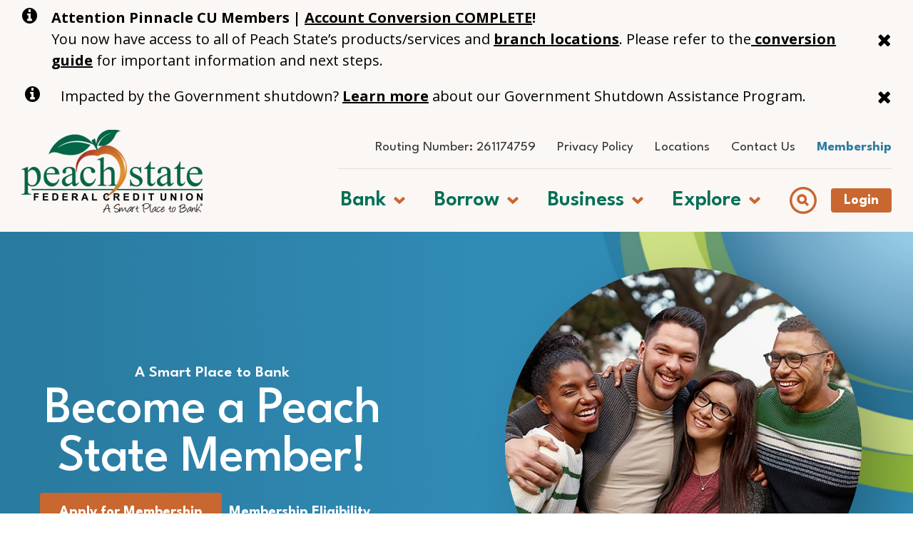

--- FILE ---
content_type: text/css
request_url: https://www.peachstatefcu.org/hubfs/hub_generated/template_assets/1/68581724803/1762262502290/template_sr-base.css
body_size: 14410
content:
.row-fluid {
	width: 100%;
	*zoom: 1;
}

.row-fluid:before, .row-fluid:after {
	display: table;
	content: "";
}

.row-fluid:after {
	clear: both;
}

.row-fluid [class*="span"] {
	display: block;
	float: left;
	width: 100%;
	margin-left: 2.127659574%;
	*margin-left: 2.0744680846382977%;
	-webkit-box-sizing: border-box;
	-moz-box-sizing: border-box;
	-ms-box-sizing: border-box;
	box-sizing: border-box;
}

.row-fluid [class*="span"]:first-child {
	margin-left: 0;
}

.row-fluid .span12 {
	width: 99.99999998999999%;
	*width: 99.94680850063828%;
}

.row-fluid .span11 {
	width: 91.489361693%;
	*width: 91.4361702036383%;
}

.row-fluid .span10 {
	width: 82.97872339599999%;
	*width: 82.92553190663828%;
}

.row-fluid .span9 {
	width: 74.468085099%;
	*width: 74.4148936096383%;
}

.row-fluid .span8 {
	width: 65.95744680199999%;
	*width: 65.90425531263828%;
}

.row-fluid .span7 {
	width: 57.446808505%;
	*width: 57.3936170156383%;
}

.row-fluid .span6 {
	width: 48.93617020799999%;
	*width: 48.88297871863829%;
}

.row-fluid .span5 {
	width: 40.425531911%;
	*width: 40.3723404216383%;
}

.row-fluid .span4 {
	width: 31.914893614%;
	*width: 31.8617021246383%;
}

.row-fluid .span3 {
	width: 23.404255317%;
	*width: 23.3510638276383%;
}

.row-fluid .span2 {
	width: 14.89361702%;
	*width: 14.8404255306383%;
}

.row-fluid .span1 {
	width: 6.382978723%;
	*width: 6.329787233638298%;
}

.container-fluid {
	*zoom: 1;
}

.container-fluid:before, .container-fluid:after {
	display: table;
	content: "";
}

.container-fluid:after {
	clear: both;
}

@media (max-width: 767px) {
	.row-fluid {
		width: 100%;
	}

	.row-fluid [class*="span"] {
		display: block;
		float: none;
		width: auto;
		margin-left: 0;
	}
}

@media (min-width: 768px) and (max-width: 1139px) {
	.row-fluid {
		width: 100%;
		*zoom: 1;
	}

	.row-fluid:before, .row-fluid:after {
		display: table;
		content: "";
	}

	.row-fluid:after {
		clear: both;
	}

	.row-fluid [class*="span"] {
		display: block;
		float: left;
		width: 100%;
		margin-left: 2.762430939%;
		*margin-left: 2.709239449638298%;
		-webkit-box-sizing: border-box;
		-moz-box-sizing: border-box;
		-ms-box-sizing: border-box;
		box-sizing: border-box;
	}

	.row-fluid [class*="span"]:first-child {
		margin-left: 0;
	}

	.row-fluid .span12 {
		width: 99.999999993%;
		*width: 99.9468085036383%;
	}

	.row-fluid .span11 {
		width: 91.436464082%;
		*width: 91.38327259263829%;
	}

	.row-fluid .span10 {
		width: 82.87292817100001%;
		*width: 82.8197366816383%;
	}

	.row-fluid .span9 {
		width: 74.30939226%;
		*width: 74.25620077063829%;
	}

	.row-fluid .span8 {
		width: 65.74585634900001%;
		*width: 65.6926648596383%;
	}

	.row-fluid .span7 {
		width: 57.182320438000005%;
		*width: 57.129128948638304%;
	}

	.row-fluid .span6 {
		width: 48.618784527%;
		*width: 48.5655930376383%;
	}

	.row-fluid .span5 {
		width: 40.055248616%;
		*width: 40.0020571266383%;
	}

	.row-fluid .span4 {
		width: 31.491712705%;
		*width: 31.4385212156383%;
	}

	.row-fluid .span3 {
		width: 22.928176794%;
		*width: 22.874985304638297%;
	}

	.row-fluid .span2 {
		width: 14.364640883%;
		*width: 14.311449393638298%;
	}

	.row-fluid .span1 {
		width: 5.801104972%;
		*width: 5.747913482638298%;
	}
}

@media (min-width: 1280px) {
	.row-fluid {
		width: 100%;
		*zoom: 1;
	}

	.row-fluid:before, .row-fluid:after {
		display: table;
		content: "";
	}

	.row-fluid:after {
		clear: both;
	}

	.row-fluid [class*="span"] {
		display: block;
		float: left;
		width: 100%;
		margin-left: 2.564102564%;
		*margin-left: 2.510911074638298%;
		-webkit-box-sizing: border-box;
		-moz-box-sizing: border-box;
		-ms-box-sizing: border-box;
		box-sizing: border-box;
	}

	.row-fluid [class*="span"]:first-child {
		margin-left: 0;
	}

	.row-fluid .span12 {
		width: 100%;
		*width: 99.94680851063829%;
	}

	.row-fluid .span11 {
		width: 91.45299145300001%;
		*width: 91.3997999636383%;
	}

	.row-fluid .span10 {
		width: 82.905982906%;
		*width: 82.8527914166383%;
	}

	.row-fluid .span9 {
		width: 74.358974359%;
		*width: 74.30578286963829%;
	}

	.row-fluid .span8 {
		width: 65.81196581200001%;
		*width: 65.7587743226383%;
	}

	.row-fluid .span7 {
		width: 57.264957265%;
		*width: 57.2117657756383%;
	}

	.row-fluid .span6 {
		width: 48.717948718%;
		*width: 48.6647572286383%;
	}

	.row-fluid .span5 {
		width: 40.170940171000005%;
		*width: 40.117748681638304%;
	}

	.row-fluid .span4 {
		width: 31.623931624%;
		*width: 31.5707401346383%;
	}

	.row-fluid .span3 {
		width: 23.076923077%;
		*width: 23.0237315876383%;
	}

	.row-fluid .span2 {
		width: 14.529914530000001%;
		*width: 14.4767230406383%;
	}

	.row-fluid .span1 {
		width: 5.982905983%;
		*width: 5.929714493638298%;
	}
}


































:root {
	
	--primary: #C96730;
	
	--secondary: #2A7BA0;
	
	--tertiary: #006F53;
	
	--success: #91B93E;
	
	--info: #17a2b8;
	
	--warning: #FAE9D1;
	
	--danger: #A53027;
	
	--light: #f8f9fa;
	
	--dark: #343a40;
	
	--white: #ffffff;
	
	--black: #000000;
	
	--borders: #E4DED7;
	
	--body_bg: #fff;
	
	--body_color: #323232;
	
	--link_color: #C96730;
	
	--link_hover_color: #f58e52;
	
}

.btn,
.btn-wrapper .cta_button,
.btn-wrapper .cta-button,
.btn-wrapper input[type="submit"],
.btn-wrapper input[type="button"],
input[type="submit"],
input[type="button"]  {
	

transition: all .15s ease-in-out;
animation-timing-function: ease-in-out;


font-family: 'League Spartan', sans-serif; font-style: normal; font-weight: 700; text-decoration: none;
font-size: 1.0rem;
line-height: 1.4rem;

border-radius: 4px;
height: 2.1rem;

letter-spacing: px;

text-align: center;
padding: 0 1.25rem ;
border: 2px solid;
display: -webkit-inline-box;
display: -ms-inline-flexbox;
display: inline-flex;
-webkit-box-align: center;
-ms-flex-align: center;
align-items: center;

}

.block { display: table; }
.circle { border-radius: 100%; }
.divider {
	display: block;
	border-bottom: 1px solid rgba(0,0,0,0.1);
	padding: 0 0 13px 0;
	margin: 0 0 40px;
}
.text-center-mobile { text-align: center; }
.max-responsive { max-width: 100%; height: auto !important; }
.antialiased { -webkit-font-smoothing: antialiased; }

.no-bullets ul,
.no-bullets ol {
	list-style: none;
	padding-left: 0;
}

.animated {
	
transition: all .3s ease-in-out;
animation-timing-function: ease-in-out;

}

.animated-fast {
	
transition: all .15s ease-in-out;
animation-timing-function: ease-in-out;

}

.sr-line-top { border-top: 1px solid #E4DED7; }
.sr-line-bottom { border-bottom: 1px solid #E4DED7; }

/* ----------------------------------------------------------------------------------- */
/*  Typography */
/* ----------------------------------------------------------------------------------- */
body {
	font-family: Arial;
	line-height: 1.5rem;
	
	font-family: 'Open Sans', sans-serif; font-style: normal; font-weight: normal; text-decoration: none;
	
	font-size: 20px;
	color: #323232;
	background-color: #fff;
	margin: 0;
}

.container,
.container-fluid,
.container-sm,
.container-md,
.container-lg,
.container-xl {
  width: 100%;
  padding-right: 15px;
  padding-left: 15px;
  margin-right: auto;
  margin-left: auto;
}

@media (min-width: 576px) {
  .container,
  .container-sm {
    max-width: 540px;
  }
}

@media (min-width: 768px) {
  .container,
  .container-sm,
  .container-md {
    max-width: 720px;
  }
}

@media (min-width: 992px) {
  .container,
  .container-sm,
  .container-md,
  .container-lg {
    max-width: 960px;
  }
}

@media (min-width: 1200px) {
  .container,
  .container-sm,
  .container-md,
  .container-lg,
  .container-xl {
    max-width: 1140px;
  }
}

@media screen and (min-width: 2561px) {
	.container {
		max-width: 1680px;
	}
}

h1,
.h1 {
	
	font-family: 'League Spartan', sans-serif; font-style: normal; font-weight: 500; text-decoration: none;
	
	font-size: 3.6rem;
	margin-bottom: 0.7200000000000001rem;
	
	
	line-height: 68px;
	
	
	letter-spacing: -1px;
	
	
}

h2,
.h2 {
	
	font-family: 'League Spartan'; font-style: normal; font-weight: 500; text-decoration: none;
	
	font-size: 2.9rem;
	margin-bottom: 0.58rem;
	
	
	line-height: 60px;
	
	
	letter-spacing: -1px;
	
	
}

h3,
.h3 {
	
	font-family: 'League Spartan'; font-style: normal; font-weight: 600; text-decoration: none;
	
	font-size: 1.8rem;
	margin-bottom: 0.36000000000000004rem;
	
	
	line-height: 38px;
	
	
	letter-spacing: -1px;
	
	
}

h4,
.h4 {
	
	font-family: 'League Spartan'; font-style: normal; font-weight: 600; text-decoration: none;
	
	font-size: 1.5rem;
	margin-bottom: 0.30000000000000004rem;
	
	
	line-height: 34px;
	
	
	
}

h5,
.h5 {
	
	font-family: 'League Spartan'; font-style: normal; font-weight: 600; text-decoration: none;
	
	font-size: 1.3rem;
	margin-bottom: 0.26rem;
	
	
	line-height: 30px;
	
	
	
}

h6,
.h6 {
	
	font-family: 'League Spartan'; font-style: normal; font-weight: 600; text-decoration: none;
	
	font-size: 1.1rem;
	margin-bottom: 0.22000000000000003rem;
	
	
	line-height: 28px;
	
	
	
}

h1, h2, h3, h4, h5, h6,
.h1, .h2, .h3, .h4, .h5, .h6,
.field > label,
.form-group label {
	color: #006F53;
}

h1 br, h2 br, h3 br, h4 br, h5 br, h6 br { display: none; }
@media (min-width:992px) {
	h1 br, h2 br, h3 br, h4 br, h5 br, h6 br { display: initial; }
}

.display-1 {
	
	font-family: 'League Spartan', sans-serif; font-style: normal; font-weight: normal; text-decoration: none;
	
	font-size: 4.5rem;
	margin-bottom: 0.9rem;
	
	
	line-height: 90px;
	
	
	
}

.display-2 {
	
	font-family: 'League Spartan', sans-serif; font-style: normal; font-weight: normal; text-decoration: none;
	
	font-size: 4.25rem;
	margin-bottom: 0.8500000000000001rem;
	
	
	line-height: 85px;
	
	
	
}

.display-3 {
	
	font-family: 'League Spartan', sans-serif; font-style: normal; font-weight: normal; text-decoration: none;
	
	font-size: 4.0rem;
	margin-bottom: 0.8rem;
	
	
	line-height: 80px;
	
	
	
}

.display-4 {
	
	font-family: 'Open Sans', sans-serif; font-style: normal; font-weight: 700; text-decoration: none;
	
	font-size: 3.75rem;
	margin-bottom: 0.75rem;
	
	
	line-height: 75px;
	
	
	
}


p {
	margin-top: 0;
	margin-bottom: 1.25rem;
}

p.lead, p.large {
	
	font-family: 'Open Sans'; font-style: normal; font-weight: normal; text-decoration: none;
	
	margin-bottom: 0.2rem;
	font-size: 1.0rem;
	
	line-height: 1.4rem;
	
}
ul,
ol {
    padding-left: 2rem;
}
ul,
ol,
ul li,
ol li {
	
	font-family: 'Open Sans'; font-style: normal; font-weight: normal; text-decoration: none;
	
	font-size: 1.0rem;
	
	line-height: 1.4rem;
	
}


ul {
    list-style-image: url(https://8694156.fs1.hubspotusercontent-na1.net/hubfs/8694156/_structure/_icons/icon-list-blue-chevron.svg);
}




p.small, .small, small, .font-small * {
	font-size: 0.65rem;
	line-height: 0.9099999999999999rem;
}

blockquote {
	
	font-family: 'Open Sans'; font-style: normal; font-weight: normal; text-decoration: none;
	
	font-size: 1.0rem;
	margin-bottom: 0.2rem;
	
	line-height: 1.4rem;
	
}

svg,
svg g {
	fill: #323232;
}




a {
	color: #C96730;
	text-decoration: none;
}

a:hover, a:hover:not(.btn) {
	color: #f58e52;
	text-decoration: none;
}

a.media {
	color: #323232;
	text-decoration: none;
}

p,
p:hover, {
	color: red !important;
	text-decoration: none;
}

p a {
	border-bottom: 1px solid #C96730;
	-webkit-transition: all 0.2s ease;
	-o-transition: all 0.2s ease;
	transition: all 0.2s ease;
}

p a:hover {
	color: #f58e52;
	border-bottom: 1px solid #f58e52;
}

.blog p a {
	color: #C96730;
  font-weight:bold;
}

.blog p a:hover {
	color: #f58e52;
}

img,
video {
	max-width: 100%;
	height: auto;
}

a[href="javascript:;"],
a[href="javascript:;"]:hover {
  cursor: default
}

.unstyle-list ul {
    list-style: none;
    padding: 0;
    margin: 0;
}

.unstyle-list ul li {
    margin-bottom: 0.5rem;
}

/* ----------------------------------------------------------------------------------- */
/* Responsive Typography */
/* ----------------------------------------------------------------------------------- */

html {
	font-size: 16px;
}
@media (min-width: 768px) {
	html {
		font-size: 18px;
	}
}
@media (min-width: 992px) {
	html {
		font-size: 20px;
	}
}
@media (min-width: 2561px) {
	html {
		font-size: 20px;
	}
}


.bg-bottom {
  background-position: bottom !important;
}

.bg-center {
  background-position: center !important;
}

.bg-left {
  background-position: left !important;
}

.bg-left-bottom {
  background-position: left bottom !important;
}

.bg-left-top {
  background-position: left top !important;
}

.bg-right {
  background-position: right !important;
}

.bg-right-bottom {
  background-position: right bottom;
}

.bg-right-top {
  background-position: right top !important;
}

.bg-top {
  background-position: top !important;
}

.bg-repeat {
  background-repeat: repeat !important;
}

.bg-no-repeat {
  background-repeat: no-repeat !important;
}

.bg-repeat-x {
  background-repeat: repeat-x !important;
}

.bg-repeat-y {
  background-repeat: repeat-y !important;
}

.bg-auto {
  background-size: auto !important;
}

.bg-cover {
  background-size: cover !important;
}

.bg-contain {
  background-size: contain !important;
}


.pillar-cover-wrapper,
.sr-cards-articles-01 .article-item,
.sr-cards-articles-01 .article-item.odd:before,
.sr-cards-articles-02 .article-item a,
.sr-cards-features-01 .features > div,
.sr-cards-logos-01 .media,
.sr-cards-grid-02 .card,
.sr-cards-image-01 .item-card,
.sr-cards-slider-01 .feat-slider .slick-slide,
.sr-cards-testimonial-grid-01 .card,
.sr-cards-testimonial-grid-02 .team-card,
.sr-cards-testimonial-slider-01 .sr-cards-testimonial-slider-01-content,
.sr-cards-testimonial-slider-01 .sr-cards-testimonial-slider-01-content,
.sr-contact-01 section.sr-location,
.sr-contact-01 .media,
.sr-cards-team .team-card,
.sr-cards-testimonial-slider-02 .cards-wrapper,
.sr-cards-team-02 .team-member,
.sr-hero-02 .hero-feature,
.sr-hero-card-01 .sr-cover-inner,
.sr-job-listing-01 .listing-wrapper ul li,
.sr-offer-bar-04 .content-wrapper,
.sr-offer-bar-05 .card,
.sr-offer-faux-modal-01 .well,
.sr-offer-parallax-01 .sr-offer-parallax-01-content,
.sr-offer-parallax-02 .sr-offer-parallax-02-content-before,
.sr-offer-parallax-02 .sr-offer-parallax-02-content-after,
.sr-offer-two-col-02 .form-wrapper,
.sr-offer-two-col-03 .form-wrapper,
.sr-one-col-02-item > div,
.sr-social-tweet-01-content,
.sr-tabs-slider-02 .slickSliderItem,
.sr-three-col-features-01 .feature-list ul li,
.sr-two-col-features-02 .media,
.row.image-row a,
.sr-video-slider-01 .slider .slick-slide,
.sr-border,
.sr-cards-categories-01 .card-item,
.sr-cards-categories-01 .card-item-content {
	border-radius: 6px !important;
}
.sr-offer-one-col-01 .form-wrapper,
.sr-offer-slide-in-01 .sr-offer-slide-in-01-form,
.sr-tabs-accordion-01 .accordion_header,
.sr-border-top {
	border-top-left-radius: 6px !important;
	border-top-right-radius: 6px !important;
}
.sr-cards-steps-01 .step-num-wrap,
.sr-cards-steps-01 .card-content,
.sr-cards-steps-02 .card-content,
.sr-tabs-accordion-01 .accordion_content,
.sr-contact-01 #map,
.sr-border-bottom {
	border-bottom-left-radius: 6px !important;
	border-bottom-right-radius: 6px !important;
}
.sr-tabs-slider-02 .sr-tabs-slider-02-image,
.sr-tabs-vertical-01 .hs-tabs__navitem,
.sr-border-left {
	border-top-left-radius: 6px !important;
	border-bottom-left-radius: 6px !important;
}
.sr-border-right {
	border-top-right-radius: 6px !important;
	border-bottom-right-radius: 6px !important;
}


.card:not([class*="col-"]),
.sr-cards-pricing-01 .card,
.sr-cards-testimonial-slider-01 .slickSliderItem,
.sr-hero-02 .hero-feature,
.sr-faq-01 .faq-item,
.sr-faq-01 .faq-item::before,
.sr-faq-01 .faq-item::after,
.sr-cards-categories-01 .card-item-content,
.sr-offer-one-col-01 .form-wrapper,
.sr-cards-filter-01 .item .item-inner:not(:hover),
.sr-cards-image-01 .item-card,
.sr-offer-bar-04 .content-wrapper,
.sr-tabs-accordion-01 .accordion_group,
.sr-cards-team-02 .team-member,
.sr-cards-testimonial-grid-01 .card,
.sr-style-guide .guide-nav,
.sr-cards-filter-02-item a:hover .item-card,
.modal-content,
.sr-sticky-breadcrumb,
.sr-sticky-breadcrumb-categories,
.ng-blog-wrapper,
.sr-social-share.sr-social-share,
.blog-related-posts .article-panel .article-content,
.email-prefs .item .item-inner,
.sr-cards-features-01 .features > div,
.sr-card,
.sr-cards-articles-02 .article-item a,
.sr-two-col-features-02 .media,
.sr-cards-logos-01 .media,
.sr-cards-pricing-02 .col-md-4,
.sr-cards-slider-01 .feat-slider .slick-slide,
.sr-cards-team .team-card,
.sr-cards-testimonial-grid-02 .team-card,
.sr-conversational-form-01-form-inner,
.hero-form-01 .sr-form,
.sr-job-listing-01 .listing-wrapper ul li,
.sr-offer-faux-modal-01 .well,
.sr-offer-two-col-03 .form-wrapper,
.sr-padding-half .area-bottom:after,
.sr-padding-full .area-bottom:after,
.sr-padding-zero .area-bottom:after,
.area-bottom,
.sr-one-col-02-item > div,
.sr-social-tweet-01-content,
.sr-tabs-slider-02 .slickSliderItem,
.sr-three-col-features-01 .feature-list ul li,
.sr-two-col-features .link-wrapper:hover,
.pillar-nav-toc-01 .pillar-nav-toc-01-list li a,
.pillar-nav-toc-02 .pillar-nav-toc-02-list li a,
.sr-cards-steps-01 .card-content,
.sr-cards-steps-02 .card-content,
.sr-offer-slide-in-01 .sr-offer-slide-in-01-form {
    background-color: rgba(255, 255, 255, 1.0) !important
}

.card,
.sr-hero-02 .hero-feature,
.sr-cards-categories-01 .card-item,
.sr-cards-grid-02 .card,
.sr-cards-filter-01 .item .item-inner,
.sr-contact-01 section.sr-location,
.sr-cards-image-01 .item-card:hover,
.sr-cards-pricing-01 .card,
.sr-cards-pricing-01 .card .featured_text,
.sr-tabs-accordion-01 .accordion_header,
.sr-tabs-accordion-01 .accordion_content,
.sr-cards-team-02 .team-member,
.sr-cards-testimonial-grid-01 .card,
.sr-cards-steps-01 .card-content,
.modal-content,
.sr-sticky-breadcrumb-heading,
.article-list-subscribe,
.sr-sticky-breadcrumb-categories,
.sr-social-share.sr-social-share,
.email-prefs .item .item-inner,
.sr-two-col-features-02 .media,
.sr-cards-features-01 .features > div,
.sr-cards-logos-01 .media,
.sr-cards-pricing-02 .col-md-4,
.sr-cards-slider-01 .feat-slider .slick-slide,
.sr-cards-team .team-card,
.sr-cards-testimonial-grid-02 .team-card,
.sr-job-listing-01 .listing-wrapper ul li,
.sr-one-col-02-item > div,
.sr-social-tweet-01-content,
.sr-tabs-slider-02 .slickSliderItem,
.sr-three-col-features-01 .feature-list ul li,
.sr-two-col-features .link-wrapper:hover,
.pillar-nav-toc-01 .pillar-nav-toc-01-list li a,
.pillar-nav-toc-02 .pillar-nav-toc-02-list li a,
.sr-cards-steps-01 .card-content,
.sr-cards-steps-02 .card-content,
.sr-footer-02 .footer-item {
	border-color: #E4DED7 !important;
}

.email-prefs .item .item-inner * {
    color: inherit;
}

.close {
    text-shadow: none;
}



/* ----------------------------------------------------------------------------------- */
/* Button color classes */
/* ----------------------------------------------------------------------------------- */





.btn-primary {
	
color: #fff;
background-color: #C96730;
border-color: #C96730 !important;

}

.btn-primary:hover {
	color: #fff;
	background-color: #C96730;
	filter: brightness(110%);
}

.btn-primary:not(:disabled):not(.disabled).active,
.btn-primary:not(:disabled):not(.disabled):active,
.show>.btn-primary.dropdown-toggle,
.btn-primary.focus,
.btn-primary:focus {
    background-color: #C96730;
    filter: brightness(90%);
}

.btn-wrapper.btn-primary-wrapper .cta_button,
.btn-wrapper.btn-primary-wrapper .cta-button,
input[type=submit].hs-button.primary,
.btn-wrapper.btn-primary-wrapper input[type="submit"],
.btn-wrapper.btn-primary-wrapper input[type="button"],
input[type=submit].hs-button.btn-primary {
	
color: #fff;
background-color: #C96730;
border-color: #C96730 !important;

}

.btn-wrapper.btn-primary-wrapper .cta_button:hover,
.btn-wrapper.btn-primary-wrapper .cta-button:hover,
input[type=submit].hs-button.primary:hover,
.btn-wrapper.btn-primary-wrapper input[type="submit"]:hover,
.btn-wrapper.btn-primary-wrapper input[type="button"]:hover,
input[type=submit].hs-button.btn-primary:hover {
	color: #fff;
	background-color: #C96730;
	filter: brightness(110%);
	text-decoration: none;
}

.btn-outline-primary {
	
color: #C96730;
background-color: transparent;
border-color: #C96730 !important;

}

.btn-outline-primary:hover {
	color: #fff;
	background-color: #C96730;
}

.btn-wrapper.btn-outline-primary-wrapper .cta_button,
.btn-wrapper.btn-outline-primary-wrapper .cta-button,
.btn-wrapper.btn-outline-primary-wrapper input[type="submit"],
.btn-wrapper.btn-outline-primary-wrapper input[type="button"] {
	
color: #C96730;
background-color: transparent;
border-color: #C96730 !important;

}

.btn-wrapper.btn-outline-primary-wrapper .cta_button:hover,
.btn-wrapper.btn-outline-primary-wrapper .cta-button:hover,
.btn-wrapper.btn-outline-primary-wrapper input[type="submit"]:hover,
.btn-wrapper.btn-outline-primary-wrapper input[type="button"]:hover {
	
color: #C96730;
background-color: transparent;
border-color: #C96730 !important;

	color: #fff;
	background-color: #C96730;
}

/* ----------------------------------------------------------------------------------- */
/* Text color classes */
/* ----------------------------------------------------------------------------------- */



.text-primary {
	
color: #C96730 !important;

}

.text-primary svg,
.text-primary svg g {
	fill: #C96730
}

.text-primary h1,
.text-primary h2,
.text-primary h3,
.text-primary h4,
.text-primary h5,
.text-primary h6,
.text-primary .field > label,
.text-primary .form-group label {
	color: inherit;
}

/* ----------------------------------------------------------------------------------- */
/* Background color classes */
/* ----------------------------------------------------------------------------------- */




.bg-primary {
	
background-color: #C96730 !important;

}

/* ----------------------------------------------------------------------------------- */
/* Border color classes */
/* ----------------------------------------------------------------------------------- */



.border-primary {
	
border-color: #C96730 !important;

}



/* ----------------------------------------------------------------------------------- */
/* Button color classes */
/* ----------------------------------------------------------------------------------- */





.btn-secondary {
	
color: #fff;
background-color: #2A7BA0;
border-color: #2A7BA0 !important;

}

.btn-secondary:hover {
	color: #fff;
	background-color: #2A7BA0;
	filter: brightness(110%);
}

.btn-secondary:not(:disabled):not(.disabled).active,
.btn-secondary:not(:disabled):not(.disabled):active,
.show>.btn-secondary.dropdown-toggle,
.btn-secondary.focus,
.btn-secondary:focus {
    background-color: #2A7BA0;
    filter: brightness(90%);
}

.btn-wrapper.btn-secondary-wrapper .cta_button,
.btn-wrapper.btn-secondary-wrapper .cta-button,
input[type=submit].hs-button.secondary,
.btn-wrapper.btn-secondary-wrapper input[type="submit"],
.btn-wrapper.btn-secondary-wrapper input[type="button"],
input[type=submit].hs-button.btn-secondary {
	
color: #fff;
background-color: #2A7BA0;
border-color: #2A7BA0 !important;

}

.btn-wrapper.btn-secondary-wrapper .cta_button:hover,
.btn-wrapper.btn-secondary-wrapper .cta-button:hover,
input[type=submit].hs-button.secondary:hover,
.btn-wrapper.btn-secondary-wrapper input[type="submit"]:hover,
.btn-wrapper.btn-secondary-wrapper input[type="button"]:hover,
input[type=submit].hs-button.btn-secondary:hover {
	color: #fff;
	background-color: #2A7BA0;
	filter: brightness(110%);
	text-decoration: none;
}

.btn-outline-secondary {
	
color: #2A7BA0;
background-color: transparent;
border-color: #2A7BA0 !important;

}

.btn-outline-secondary:hover {
	color: #fff;
	background-color: #2A7BA0;
}

.btn-wrapper.btn-outline-secondary-wrapper .cta_button,
.btn-wrapper.btn-outline-secondary-wrapper .cta-button,
.btn-wrapper.btn-outline-secondary-wrapper input[type="submit"],
.btn-wrapper.btn-outline-secondary-wrapper input[type="button"] {
	
color: #2A7BA0;
background-color: transparent;
border-color: #2A7BA0 !important;

}

.btn-wrapper.btn-outline-secondary-wrapper .cta_button:hover,
.btn-wrapper.btn-outline-secondary-wrapper .cta-button:hover,
.btn-wrapper.btn-outline-secondary-wrapper input[type="submit"]:hover,
.btn-wrapper.btn-outline-secondary-wrapper input[type="button"]:hover {
	
color: #2A7BA0;
background-color: transparent;
border-color: #2A7BA0 !important;

	color: #fff;
	background-color: #2A7BA0;
}

/* ----------------------------------------------------------------------------------- */
/* Text color classes */
/* ----------------------------------------------------------------------------------- */



.text-secondary {
	
color: #2A7BA0 !important;

}

.text-secondary svg,
.text-secondary svg g {
	fill: #2A7BA0
}

.text-secondary h1,
.text-secondary h2,
.text-secondary h3,
.text-secondary h4,
.text-secondary h5,
.text-secondary h6,
.text-secondary .field > label,
.text-secondary .form-group label {
	color: inherit;
}

/* ----------------------------------------------------------------------------------- */
/* Background color classes */
/* ----------------------------------------------------------------------------------- */




.bg-secondary {
	
background-color: #2A7BA0 !important;

}

/* ----------------------------------------------------------------------------------- */
/* Border color classes */
/* ----------------------------------------------------------------------------------- */



.border-secondary {
	
border-color: #2A7BA0 !important;

}



/* ----------------------------------------------------------------------------------- */
/* Button color classes */
/* ----------------------------------------------------------------------------------- */





.btn-tertiary {
	
color: #fff;
background-color: #006F53;
border-color: #006F53 !important;

}

.btn-tertiary:hover {
	color: #fff;
	background-color: #006F53;
	filter: brightness(110%);
}

.btn-tertiary:not(:disabled):not(.disabled).active,
.btn-tertiary:not(:disabled):not(.disabled):active,
.show>.btn-tertiary.dropdown-toggle,
.btn-tertiary.focus,
.btn-tertiary:focus {
    background-color: #006F53;
    filter: brightness(90%);
}

.btn-wrapper.btn-tertiary-wrapper .cta_button,
.btn-wrapper.btn-tertiary-wrapper .cta-button,
input[type=submit].hs-button.tertiary,
.btn-wrapper.btn-tertiary-wrapper input[type="submit"],
.btn-wrapper.btn-tertiary-wrapper input[type="button"],
input[type=submit].hs-button.btn-tertiary {
	
color: #fff;
background-color: #006F53;
border-color: #006F53 !important;

}

.btn-wrapper.btn-tertiary-wrapper .cta_button:hover,
.btn-wrapper.btn-tertiary-wrapper .cta-button:hover,
input[type=submit].hs-button.tertiary:hover,
.btn-wrapper.btn-tertiary-wrapper input[type="submit"]:hover,
.btn-wrapper.btn-tertiary-wrapper input[type="button"]:hover,
input[type=submit].hs-button.btn-tertiary:hover {
	color: #fff;
	background-color: #006F53;
	filter: brightness(110%);
	text-decoration: none;
}

.btn-outline-tertiary {
	
color: #006F53;
background-color: transparent;
border-color: #006F53 !important;

}

.btn-outline-tertiary:hover {
	color: #fff;
	background-color: #006F53;
}

.btn-wrapper.btn-outline-tertiary-wrapper .cta_button,
.btn-wrapper.btn-outline-tertiary-wrapper .cta-button,
.btn-wrapper.btn-outline-tertiary-wrapper input[type="submit"],
.btn-wrapper.btn-outline-tertiary-wrapper input[type="button"] {
	
color: #006F53;
background-color: transparent;
border-color: #006F53 !important;

}

.btn-wrapper.btn-outline-tertiary-wrapper .cta_button:hover,
.btn-wrapper.btn-outline-tertiary-wrapper .cta-button:hover,
.btn-wrapper.btn-outline-tertiary-wrapper input[type="submit"]:hover,
.btn-wrapper.btn-outline-tertiary-wrapper input[type="button"]:hover {
	
color: #006F53;
background-color: transparent;
border-color: #006F53 !important;

	color: #fff;
	background-color: #006F53;
}

/* ----------------------------------------------------------------------------------- */
/* Text color classes */
/* ----------------------------------------------------------------------------------- */



.text-tertiary {
	
color: #006F53 !important;

}

.text-tertiary svg,
.text-tertiary svg g {
	fill: #006F53
}

.text-tertiary h1,
.text-tertiary h2,
.text-tertiary h3,
.text-tertiary h4,
.text-tertiary h5,
.text-tertiary h6,
.text-tertiary .field > label,
.text-tertiary .form-group label {
	color: inherit;
}

/* ----------------------------------------------------------------------------------- */
/* Background color classes */
/* ----------------------------------------------------------------------------------- */




.bg-tertiary {
	
background-color: #006F53 !important;

}

/* ----------------------------------------------------------------------------------- */
/* Border color classes */
/* ----------------------------------------------------------------------------------- */



.border-tertiary {
	
border-color: #006F53 !important;

}



/* ----------------------------------------------------------------------------------- */
/* Button color classes */
/* ----------------------------------------------------------------------------------- */





.btn-success {
	
color: #fff;
background-color: #91B93E;
border-color: #91B93E !important;

}

.btn-success:hover {
	color: #fff;
	background-color: #91B93E;
	filter: brightness(110%);
}

.btn-success:not(:disabled):not(.disabled).active,
.btn-success:not(:disabled):not(.disabled):active,
.show>.btn-success.dropdown-toggle,
.btn-success.focus,
.btn-success:focus {
    background-color: #91B93E;
    filter: brightness(90%);
}

.btn-wrapper.btn-success-wrapper .cta_button,
.btn-wrapper.btn-success-wrapper .cta-button,
input[type=submit].hs-button.success,
.btn-wrapper.btn-success-wrapper input[type="submit"],
.btn-wrapper.btn-success-wrapper input[type="button"],
input[type=submit].hs-button.btn-success {
	
color: #fff;
background-color: #91B93E;
border-color: #91B93E !important;

}

.btn-wrapper.btn-success-wrapper .cta_button:hover,
.btn-wrapper.btn-success-wrapper .cta-button:hover,
input[type=submit].hs-button.success:hover,
.btn-wrapper.btn-success-wrapper input[type="submit"]:hover,
.btn-wrapper.btn-success-wrapper input[type="button"]:hover,
input[type=submit].hs-button.btn-success:hover {
	color: #fff;
	background-color: #91B93E;
	filter: brightness(110%);
	text-decoration: none;
}

.btn-outline-success {
	
color: #91B93E;
background-color: transparent;
border-color: #91B93E !important;

}

.btn-outline-success:hover {
	color: #fff;
	background-color: #91B93E;
}

.btn-wrapper.btn-outline-success-wrapper .cta_button,
.btn-wrapper.btn-outline-success-wrapper .cta-button,
.btn-wrapper.btn-outline-success-wrapper input[type="submit"],
.btn-wrapper.btn-outline-success-wrapper input[type="button"] {
	
color: #91B93E;
background-color: transparent;
border-color: #91B93E !important;

}

.btn-wrapper.btn-outline-success-wrapper .cta_button:hover,
.btn-wrapper.btn-outline-success-wrapper .cta-button:hover,
.btn-wrapper.btn-outline-success-wrapper input[type="submit"]:hover,
.btn-wrapper.btn-outline-success-wrapper input[type="button"]:hover {
	
color: #91B93E;
background-color: transparent;
border-color: #91B93E !important;

	color: #fff;
	background-color: #91B93E;
}

/* ----------------------------------------------------------------------------------- */
/* Text color classes */
/* ----------------------------------------------------------------------------------- */



.text-success {
	
color: #91B93E !important;

}

.text-success svg,
.text-success svg g {
	fill: #91B93E
}

.text-success h1,
.text-success h2,
.text-success h3,
.text-success h4,
.text-success h5,
.text-success h6,
.text-success .field > label,
.text-success .form-group label {
	color: inherit;
}

/* ----------------------------------------------------------------------------------- */
/* Background color classes */
/* ----------------------------------------------------------------------------------- */




.bg-success {
	
background-color: #91B93E !important;

}

/* ----------------------------------------------------------------------------------- */
/* Border color classes */
/* ----------------------------------------------------------------------------------- */



.border-success {
	
border-color: #91B93E !important;

}



/* ----------------------------------------------------------------------------------- */
/* Button color classes */
/* ----------------------------------------------------------------------------------- */





.btn-info {
	
color: #fff;
background-color: #17a2b8;
border-color: #17a2b8 !important;

}

.btn-info:hover {
	color: #fff;
	background-color: #17a2b8;
	filter: brightness(110%);
}

.btn-info:not(:disabled):not(.disabled).active,
.btn-info:not(:disabled):not(.disabled):active,
.show>.btn-info.dropdown-toggle,
.btn-info.focus,
.btn-info:focus {
    background-color: #17a2b8;
    filter: brightness(90%);
}

.btn-wrapper.btn-info-wrapper .cta_button,
.btn-wrapper.btn-info-wrapper .cta-button,
input[type=submit].hs-button.info,
.btn-wrapper.btn-info-wrapper input[type="submit"],
.btn-wrapper.btn-info-wrapper input[type="button"],
input[type=submit].hs-button.btn-info {
	
color: #fff;
background-color: #17a2b8;
border-color: #17a2b8 !important;

}

.btn-wrapper.btn-info-wrapper .cta_button:hover,
.btn-wrapper.btn-info-wrapper .cta-button:hover,
input[type=submit].hs-button.info:hover,
.btn-wrapper.btn-info-wrapper input[type="submit"]:hover,
.btn-wrapper.btn-info-wrapper input[type="button"]:hover,
input[type=submit].hs-button.btn-info:hover {
	color: #fff;
	background-color: #17a2b8;
	filter: brightness(110%);
	text-decoration: none;
}

.btn-outline-info {
	
color: #17a2b8;
background-color: transparent;
border-color: #17a2b8 !important;

}

.btn-outline-info:hover {
	color: #fff;
	background-color: #17a2b8;
}

.btn-wrapper.btn-outline-info-wrapper .cta_button,
.btn-wrapper.btn-outline-info-wrapper .cta-button,
.btn-wrapper.btn-outline-info-wrapper input[type="submit"],
.btn-wrapper.btn-outline-info-wrapper input[type="button"] {
	
color: #17a2b8;
background-color: transparent;
border-color: #17a2b8 !important;

}

.btn-wrapper.btn-outline-info-wrapper .cta_button:hover,
.btn-wrapper.btn-outline-info-wrapper .cta-button:hover,
.btn-wrapper.btn-outline-info-wrapper input[type="submit"]:hover,
.btn-wrapper.btn-outline-info-wrapper input[type="button"]:hover {
	
color: #17a2b8;
background-color: transparent;
border-color: #17a2b8 !important;

	color: #fff;
	background-color: #17a2b8;
}

/* ----------------------------------------------------------------------------------- */
/* Text color classes */
/* ----------------------------------------------------------------------------------- */



.text-info {
	
color: #17a2b8 !important;

}

.text-info svg,
.text-info svg g {
	fill: #17a2b8
}

.text-info h1,
.text-info h2,
.text-info h3,
.text-info h4,
.text-info h5,
.text-info h6,
.text-info .field > label,
.text-info .form-group label {
	color: inherit;
}

/* ----------------------------------------------------------------------------------- */
/* Background color classes */
/* ----------------------------------------------------------------------------------- */




.bg-info {
	
background-color: #17a2b8 !important;

}

/* ----------------------------------------------------------------------------------- */
/* Border color classes */
/* ----------------------------------------------------------------------------------- */



.border-info {
	
border-color: #17a2b8 !important;

}



/* ----------------------------------------------------------------------------------- */
/* Button color classes */
/* ----------------------------------------------------------------------------------- */





.btn-warning {
	
color: #fff;
background-color: #FAE9D1;
border-color: #FAE9D1 !important;

}

.btn-warning:hover {
	color: #fff;
	background-color: #FAE9D1;
	filter: brightness(110%);
}

.btn-warning:not(:disabled):not(.disabled).active,
.btn-warning:not(:disabled):not(.disabled):active,
.show>.btn-warning.dropdown-toggle,
.btn-warning.focus,
.btn-warning:focus {
    background-color: #FAE9D1;
    filter: brightness(90%);
}

.btn-wrapper.btn-warning-wrapper .cta_button,
.btn-wrapper.btn-warning-wrapper .cta-button,
input[type=submit].hs-button.warning,
.btn-wrapper.btn-warning-wrapper input[type="submit"],
.btn-wrapper.btn-warning-wrapper input[type="button"],
input[type=submit].hs-button.btn-warning {
	
color: #fff;
background-color: #FAE9D1;
border-color: #FAE9D1 !important;

}

.btn-wrapper.btn-warning-wrapper .cta_button:hover,
.btn-wrapper.btn-warning-wrapper .cta-button:hover,
input[type=submit].hs-button.warning:hover,
.btn-wrapper.btn-warning-wrapper input[type="submit"]:hover,
.btn-wrapper.btn-warning-wrapper input[type="button"]:hover,
input[type=submit].hs-button.btn-warning:hover {
	color: #fff;
	background-color: #FAE9D1;
	filter: brightness(110%);
	text-decoration: none;
}

.btn-outline-warning {
	
color: #FAE9D1;
background-color: transparent;
border-color: #FAE9D1 !important;

}

.btn-outline-warning:hover {
	color: #fff;
	background-color: #FAE9D1;
}

.btn-wrapper.btn-outline-warning-wrapper .cta_button,
.btn-wrapper.btn-outline-warning-wrapper .cta-button,
.btn-wrapper.btn-outline-warning-wrapper input[type="submit"],
.btn-wrapper.btn-outline-warning-wrapper input[type="button"] {
	
color: #FAE9D1;
background-color: transparent;
border-color: #FAE9D1 !important;

}

.btn-wrapper.btn-outline-warning-wrapper .cta_button:hover,
.btn-wrapper.btn-outline-warning-wrapper .cta-button:hover,
.btn-wrapper.btn-outline-warning-wrapper input[type="submit"]:hover,
.btn-wrapper.btn-outline-warning-wrapper input[type="button"]:hover {
	
color: #FAE9D1;
background-color: transparent;
border-color: #FAE9D1 !important;

	color: #fff;
	background-color: #FAE9D1;
}

/* ----------------------------------------------------------------------------------- */
/* Text color classes */
/* ----------------------------------------------------------------------------------- */



.text-warning {
	
color: #FAE9D1 !important;

}

.text-warning svg,
.text-warning svg g {
	fill: #FAE9D1
}

.text-warning h1,
.text-warning h2,
.text-warning h3,
.text-warning h4,
.text-warning h5,
.text-warning h6,
.text-warning .field > label,
.text-warning .form-group label {
	color: inherit;
}

/* ----------------------------------------------------------------------------------- */
/* Background color classes */
/* ----------------------------------------------------------------------------------- */




.bg-warning {
	
background-color: #FAE9D1 !important;

}

/* ----------------------------------------------------------------------------------- */
/* Border color classes */
/* ----------------------------------------------------------------------------------- */



.border-warning {
	
border-color: #FAE9D1 !important;

}



/* ----------------------------------------------------------------------------------- */
/* Button color classes */
/* ----------------------------------------------------------------------------------- */





.btn-danger {
	
color: #fff;
background-color: #A53027;
border-color: #A53027 !important;

}

.btn-danger:hover {
	color: #fff;
	background-color: #A53027;
	filter: brightness(110%);
}

.btn-danger:not(:disabled):not(.disabled).active,
.btn-danger:not(:disabled):not(.disabled):active,
.show>.btn-danger.dropdown-toggle,
.btn-danger.focus,
.btn-danger:focus {
    background-color: #A53027;
    filter: brightness(90%);
}

.btn-wrapper.btn-danger-wrapper .cta_button,
.btn-wrapper.btn-danger-wrapper .cta-button,
input[type=submit].hs-button.danger,
.btn-wrapper.btn-danger-wrapper input[type="submit"],
.btn-wrapper.btn-danger-wrapper input[type="button"],
input[type=submit].hs-button.btn-danger {
	
color: #fff;
background-color: #A53027;
border-color: #A53027 !important;

}

.btn-wrapper.btn-danger-wrapper .cta_button:hover,
.btn-wrapper.btn-danger-wrapper .cta-button:hover,
input[type=submit].hs-button.danger:hover,
.btn-wrapper.btn-danger-wrapper input[type="submit"]:hover,
.btn-wrapper.btn-danger-wrapper input[type="button"]:hover,
input[type=submit].hs-button.btn-danger:hover {
	color: #fff;
	background-color: #A53027;
	filter: brightness(110%);
	text-decoration: none;
}

.btn-outline-danger {
	
color: #A53027;
background-color: transparent;
border-color: #A53027 !important;

}

.btn-outline-danger:hover {
	color: #fff;
	background-color: #A53027;
}

.btn-wrapper.btn-outline-danger-wrapper .cta_button,
.btn-wrapper.btn-outline-danger-wrapper .cta-button,
.btn-wrapper.btn-outline-danger-wrapper input[type="submit"],
.btn-wrapper.btn-outline-danger-wrapper input[type="button"] {
	
color: #A53027;
background-color: transparent;
border-color: #A53027 !important;

}

.btn-wrapper.btn-outline-danger-wrapper .cta_button:hover,
.btn-wrapper.btn-outline-danger-wrapper .cta-button:hover,
.btn-wrapper.btn-outline-danger-wrapper input[type="submit"]:hover,
.btn-wrapper.btn-outline-danger-wrapper input[type="button"]:hover {
	
color: #A53027;
background-color: transparent;
border-color: #A53027 !important;

	color: #fff;
	background-color: #A53027;
}

/* ----------------------------------------------------------------------------------- */
/* Text color classes */
/* ----------------------------------------------------------------------------------- */



.text-danger {
	
color: #A53027 !important;

}

.text-danger svg,
.text-danger svg g {
	fill: #A53027
}

.text-danger h1,
.text-danger h2,
.text-danger h3,
.text-danger h4,
.text-danger h5,
.text-danger h6,
.text-danger .field > label,
.text-danger .form-group label {
	color: inherit;
}

/* ----------------------------------------------------------------------------------- */
/* Background color classes */
/* ----------------------------------------------------------------------------------- */




.bg-danger {
	
background-color: #A53027 !important;

}

/* ----------------------------------------------------------------------------------- */
/* Border color classes */
/* ----------------------------------------------------------------------------------- */



.border-danger {
	
border-color: #A53027 !important;

}



/* ----------------------------------------------------------------------------------- */
/* Button color classes */
/* ----------------------------------------------------------------------------------- */





.btn-light {
	
color: #fff;
background-color: #f8f9fa;
border-color: #f8f9fa !important;

}

.btn-light:hover {
	color: #fff;
	background-color: #f8f9fa;
	filter: brightness(110%);
}

.btn-light:not(:disabled):not(.disabled).active,
.btn-light:not(:disabled):not(.disabled):active,
.show>.btn-light.dropdown-toggle,
.btn-light.focus,
.btn-light:focus {
    background-color: #f8f9fa;
    filter: brightness(90%);
}

.btn-wrapper.btn-light-wrapper .cta_button,
.btn-wrapper.btn-light-wrapper .cta-button,
input[type=submit].hs-button.light,
.btn-wrapper.btn-light-wrapper input[type="submit"],
.btn-wrapper.btn-light-wrapper input[type="button"],
input[type=submit].hs-button.btn-light {
	
color: #fff;
background-color: #f8f9fa;
border-color: #f8f9fa !important;

}

.btn-wrapper.btn-light-wrapper .cta_button:hover,
.btn-wrapper.btn-light-wrapper .cta-button:hover,
input[type=submit].hs-button.light:hover,
.btn-wrapper.btn-light-wrapper input[type="submit"]:hover,
.btn-wrapper.btn-light-wrapper input[type="button"]:hover,
input[type=submit].hs-button.btn-light:hover {
	color: #fff;
	background-color: #f8f9fa;
	filter: brightness(110%);
	text-decoration: none;
}

.btn-outline-light {
	
color: #f8f9fa;
background-color: transparent;
border-color: #f8f9fa !important;

}

.btn-outline-light:hover {
	color: #fff;
	background-color: #f8f9fa;
}

.btn-wrapper.btn-outline-light-wrapper .cta_button,
.btn-wrapper.btn-outline-light-wrapper .cta-button,
.btn-wrapper.btn-outline-light-wrapper input[type="submit"],
.btn-wrapper.btn-outline-light-wrapper input[type="button"] {
	
color: #f8f9fa;
background-color: transparent;
border-color: #f8f9fa !important;

}

.btn-wrapper.btn-outline-light-wrapper .cta_button:hover,
.btn-wrapper.btn-outline-light-wrapper .cta-button:hover,
.btn-wrapper.btn-outline-light-wrapper input[type="submit"]:hover,
.btn-wrapper.btn-outline-light-wrapper input[type="button"]:hover {
	
color: #f8f9fa;
background-color: transparent;
border-color: #f8f9fa !important;

	color: #fff;
	background-color: #f8f9fa;
}

/* ----------------------------------------------------------------------------------- */
/* Text color classes */
/* ----------------------------------------------------------------------------------- */



.text-light {
	
color: #f8f9fa !important;

}

.text-light svg,
.text-light svg g {
	fill: #f8f9fa
}

.text-light h1,
.text-light h2,
.text-light h3,
.text-light h4,
.text-light h5,
.text-light h6,
.text-light .field > label,
.text-light .form-group label {
	color: inherit;
}

/* ----------------------------------------------------------------------------------- */
/* Background color classes */
/* ----------------------------------------------------------------------------------- */




.bg-light {
	
background-color: #f8f9fa !important;

}

/* ----------------------------------------------------------------------------------- */
/* Border color classes */
/* ----------------------------------------------------------------------------------- */



.border-light {
	
border-color: #f8f9fa !important;

}



/* ----------------------------------------------------------------------------------- */
/* Button color classes */
/* ----------------------------------------------------------------------------------- */





.btn-dark {
	
color: #fff;
background-color: #343a40;
border-color: #343a40 !important;

}

.btn-dark:hover {
	color: #fff;
	background-color: #343a40;
	filter: brightness(110%);
}

.btn-dark:not(:disabled):not(.disabled).active,
.btn-dark:not(:disabled):not(.disabled):active,
.show>.btn-dark.dropdown-toggle,
.btn-dark.focus,
.btn-dark:focus {
    background-color: #343a40;
    filter: brightness(90%);
}

.btn-wrapper.btn-dark-wrapper .cta_button,
.btn-wrapper.btn-dark-wrapper .cta-button,
input[type=submit].hs-button.dark,
.btn-wrapper.btn-dark-wrapper input[type="submit"],
.btn-wrapper.btn-dark-wrapper input[type="button"],
input[type=submit].hs-button.btn-dark {
	
color: #fff;
background-color: #343a40;
border-color: #343a40 !important;

}

.btn-wrapper.btn-dark-wrapper .cta_button:hover,
.btn-wrapper.btn-dark-wrapper .cta-button:hover,
input[type=submit].hs-button.dark:hover,
.btn-wrapper.btn-dark-wrapper input[type="submit"]:hover,
.btn-wrapper.btn-dark-wrapper input[type="button"]:hover,
input[type=submit].hs-button.btn-dark:hover {
	color: #fff;
	background-color: #343a40;
	filter: brightness(110%);
	text-decoration: none;
}

.btn-outline-dark {
	
color: #343a40;
background-color: transparent;
border-color: #343a40 !important;

}

.btn-outline-dark:hover {
	color: #fff;
	background-color: #343a40;
}

.btn-wrapper.btn-outline-dark-wrapper .cta_button,
.btn-wrapper.btn-outline-dark-wrapper .cta-button,
.btn-wrapper.btn-outline-dark-wrapper input[type="submit"],
.btn-wrapper.btn-outline-dark-wrapper input[type="button"] {
	
color: #343a40;
background-color: transparent;
border-color: #343a40 !important;

}

.btn-wrapper.btn-outline-dark-wrapper .cta_button:hover,
.btn-wrapper.btn-outline-dark-wrapper .cta-button:hover,
.btn-wrapper.btn-outline-dark-wrapper input[type="submit"]:hover,
.btn-wrapper.btn-outline-dark-wrapper input[type="button"]:hover {
	
color: #343a40;
background-color: transparent;
border-color: #343a40 !important;

	color: #fff;
	background-color: #343a40;
}

/* ----------------------------------------------------------------------------------- */
/* Text color classes */
/* ----------------------------------------------------------------------------------- */



.text-dark {
	
color: #343a40 !important;

}

.text-dark svg,
.text-dark svg g {
	fill: #343a40
}

.text-dark h1,
.text-dark h2,
.text-dark h3,
.text-dark h4,
.text-dark h5,
.text-dark h6,
.text-dark .field > label,
.text-dark .form-group label {
	color: inherit;
}

/* ----------------------------------------------------------------------------------- */
/* Background color classes */
/* ----------------------------------------------------------------------------------- */




.bg-dark {
	
background-color: #343a40 !important;

}

/* ----------------------------------------------------------------------------------- */
/* Border color classes */
/* ----------------------------------------------------------------------------------- */



.border-dark {
	
border-color: #343a40 !important;

}



/* ----------------------------------------------------------------------------------- */
/* Button color classes */
/* ----------------------------------------------------------------------------------- */





.btn-white {
	
color: #fff;
background-color: #ffffff;
border-color: #ffffff !important;

}

.btn-white:hover {
	color: #fff;
	background-color: #ffffff;
	filter: brightness(110%);
}

.btn-white:not(:disabled):not(.disabled).active,
.btn-white:not(:disabled):not(.disabled):active,
.show>.btn-white.dropdown-toggle,
.btn-white.focus,
.btn-white:focus {
    background-color: #ffffff;
    filter: brightness(90%);
}

.btn-wrapper.btn-white-wrapper .cta_button,
.btn-wrapper.btn-white-wrapper .cta-button,
input[type=submit].hs-button.white,
.btn-wrapper.btn-white-wrapper input[type="submit"],
.btn-wrapper.btn-white-wrapper input[type="button"],
input[type=submit].hs-button.btn-white {
	
color: #fff;
background-color: #ffffff;
border-color: #ffffff !important;

}

.btn-wrapper.btn-white-wrapper .cta_button:hover,
.btn-wrapper.btn-white-wrapper .cta-button:hover,
input[type=submit].hs-button.white:hover,
.btn-wrapper.btn-white-wrapper input[type="submit"]:hover,
.btn-wrapper.btn-white-wrapper input[type="button"]:hover,
input[type=submit].hs-button.btn-white:hover {
	color: #fff;
	background-color: #ffffff;
	filter: brightness(110%);
	text-decoration: none;
}

.btn-outline-white {
	
color: #ffffff;
background-color: transparent;
border-color: #ffffff !important;

}

.btn-outline-white:hover {
	color: #fff;
	background-color: #ffffff;
}

.btn-wrapper.btn-outline-white-wrapper .cta_button,
.btn-wrapper.btn-outline-white-wrapper .cta-button,
.btn-wrapper.btn-outline-white-wrapper input[type="submit"],
.btn-wrapper.btn-outline-white-wrapper input[type="button"] {
	
color: #ffffff;
background-color: transparent;
border-color: #ffffff !important;

}

.btn-wrapper.btn-outline-white-wrapper .cta_button:hover,
.btn-wrapper.btn-outline-white-wrapper .cta-button:hover,
.btn-wrapper.btn-outline-white-wrapper input[type="submit"]:hover,
.btn-wrapper.btn-outline-white-wrapper input[type="button"]:hover {
	
color: #ffffff;
background-color: transparent;
border-color: #ffffff !important;

	color: #fff;
	background-color: #ffffff;
}

/* ----------------------------------------------------------------------------------- */
/* Text color classes */
/* ----------------------------------------------------------------------------------- */



.text-white {
	
color: #ffffff !important;

}

.text-white svg,
.text-white svg g {
	fill: #ffffff
}

.text-white h1,
.text-white h2,
.text-white h3,
.text-white h4,
.text-white h5,
.text-white h6,
.text-white .field > label,
.text-white .form-group label {
	color: inherit;
}

/* ----------------------------------------------------------------------------------- */
/* Background color classes */
/* ----------------------------------------------------------------------------------- */




.bg-white {
	
background-color: #ffffff !important;

}

/* ----------------------------------------------------------------------------------- */
/* Border color classes */
/* ----------------------------------------------------------------------------------- */



.border-white {
	
border-color: #ffffff !important;

}



/* ----------------------------------------------------------------------------------- */
/* Button color classes */
/* ----------------------------------------------------------------------------------- */





.btn-black {
	
color: #fff;
background-color: #000000;
border-color: #000000 !important;

}

.btn-black:hover {
	color: #fff;
	background-color: #000000;
	filter: brightness(110%);
}

.btn-black:not(:disabled):not(.disabled).active,
.btn-black:not(:disabled):not(.disabled):active,
.show>.btn-black.dropdown-toggle,
.btn-black.focus,
.btn-black:focus {
    background-color: #000000;
    filter: brightness(90%);
}

.btn-wrapper.btn-black-wrapper .cta_button,
.btn-wrapper.btn-black-wrapper .cta-button,
input[type=submit].hs-button.black,
.btn-wrapper.btn-black-wrapper input[type="submit"],
.btn-wrapper.btn-black-wrapper input[type="button"],
input[type=submit].hs-button.btn-black {
	
color: #fff;
background-color: #000000;
border-color: #000000 !important;

}

.btn-wrapper.btn-black-wrapper .cta_button:hover,
.btn-wrapper.btn-black-wrapper .cta-button:hover,
input[type=submit].hs-button.black:hover,
.btn-wrapper.btn-black-wrapper input[type="submit"]:hover,
.btn-wrapper.btn-black-wrapper input[type="button"]:hover,
input[type=submit].hs-button.btn-black:hover {
	color: #fff;
	background-color: #000000;
	filter: brightness(110%);
	text-decoration: none;
}

.btn-outline-black {
	
color: #000000;
background-color: transparent;
border-color: #000000 !important;

}

.btn-outline-black:hover {
	color: #fff;
	background-color: #000000;
}

.btn-wrapper.btn-outline-black-wrapper .cta_button,
.btn-wrapper.btn-outline-black-wrapper .cta-button,
.btn-wrapper.btn-outline-black-wrapper input[type="submit"],
.btn-wrapper.btn-outline-black-wrapper input[type="button"] {
	
color: #000000;
background-color: transparent;
border-color: #000000 !important;

}

.btn-wrapper.btn-outline-black-wrapper .cta_button:hover,
.btn-wrapper.btn-outline-black-wrapper .cta-button:hover,
.btn-wrapper.btn-outline-black-wrapper input[type="submit"]:hover,
.btn-wrapper.btn-outline-black-wrapper input[type="button"]:hover {
	
color: #000000;
background-color: transparent;
border-color: #000000 !important;

	color: #fff;
	background-color: #000000;
}

/* ----------------------------------------------------------------------------------- */
/* Text color classes */
/* ----------------------------------------------------------------------------------- */



.text-black {
	
color: #000000 !important;

}

.text-black svg,
.text-black svg g {
	fill: #000000
}

.text-black h1,
.text-black h2,
.text-black h3,
.text-black h4,
.text-black h5,
.text-black h6,
.text-black .field > label,
.text-black .form-group label {
	color: inherit;
}

/* ----------------------------------------------------------------------------------- */
/* Background color classes */
/* ----------------------------------------------------------------------------------- */




.bg-black {
	
background-color: #000000 !important;

}

/* ----------------------------------------------------------------------------------- */
/* Border color classes */
/* ----------------------------------------------------------------------------------- */



.border-black {
	
border-color: #000000 !important;

}



/* ----------------------------------------------------------------------------------- */
/* Button color classes */
/* ----------------------------------------------------------------------------------- */





.btn-borders {
	
color: #fff;
background-color: #E4DED7;
border-color: #E4DED7 !important;

}

.btn-borders:hover {
	color: #fff;
	background-color: #E4DED7;
	filter: brightness(110%);
}

.btn-borders:not(:disabled):not(.disabled).active,
.btn-borders:not(:disabled):not(.disabled):active,
.show>.btn-borders.dropdown-toggle,
.btn-borders.focus,
.btn-borders:focus {
    background-color: #E4DED7;
    filter: brightness(90%);
}

.btn-wrapper.btn-borders-wrapper .cta_button,
.btn-wrapper.btn-borders-wrapper .cta-button,
input[type=submit].hs-button.borders,
.btn-wrapper.btn-borders-wrapper input[type="submit"],
.btn-wrapper.btn-borders-wrapper input[type="button"],
input[type=submit].hs-button.btn-borders {
	
color: #fff;
background-color: #E4DED7;
border-color: #E4DED7 !important;

}

.btn-wrapper.btn-borders-wrapper .cta_button:hover,
.btn-wrapper.btn-borders-wrapper .cta-button:hover,
input[type=submit].hs-button.borders:hover,
.btn-wrapper.btn-borders-wrapper input[type="submit"]:hover,
.btn-wrapper.btn-borders-wrapper input[type="button"]:hover,
input[type=submit].hs-button.btn-borders:hover {
	color: #fff;
	background-color: #E4DED7;
	filter: brightness(110%);
	text-decoration: none;
}

.btn-outline-borders {
	
color: #E4DED7;
background-color: transparent;
border-color: #E4DED7 !important;

}

.btn-outline-borders:hover {
	color: #fff;
	background-color: #E4DED7;
}

.btn-wrapper.btn-outline-borders-wrapper .cta_button,
.btn-wrapper.btn-outline-borders-wrapper .cta-button,
.btn-wrapper.btn-outline-borders-wrapper input[type="submit"],
.btn-wrapper.btn-outline-borders-wrapper input[type="button"] {
	
color: #E4DED7;
background-color: transparent;
border-color: #E4DED7 !important;

}

.btn-wrapper.btn-outline-borders-wrapper .cta_button:hover,
.btn-wrapper.btn-outline-borders-wrapper .cta-button:hover,
.btn-wrapper.btn-outline-borders-wrapper input[type="submit"]:hover,
.btn-wrapper.btn-outline-borders-wrapper input[type="button"]:hover {
	
color: #E4DED7;
background-color: transparent;
border-color: #E4DED7 !important;

	color: #fff;
	background-color: #E4DED7;
}

/* ----------------------------------------------------------------------------------- */
/* Text color classes */
/* ----------------------------------------------------------------------------------- */



.text-borders {
	
color: #E4DED7 !important;

}

.text-borders svg,
.text-borders svg g {
	fill: #E4DED7
}

.text-borders h1,
.text-borders h2,
.text-borders h3,
.text-borders h4,
.text-borders h5,
.text-borders h6,
.text-borders .field > label,
.text-borders .form-group label {
	color: inherit;
}

/* ----------------------------------------------------------------------------------- */
/* Background color classes */
/* ----------------------------------------------------------------------------------- */




.bg-borders {
	
background-color: #E4DED7 !important;

}

/* ----------------------------------------------------------------------------------- */
/* Border color classes */
/* ----------------------------------------------------------------------------------- */



.border-borders {
	
border-color: #E4DED7 !important;

}



/* ----------------------------------------------------------------------------------- */
/* Button color classes */
/* ----------------------------------------------------------------------------------- */





.btn-body_bg {
	
color: #fff;
background-color: #fff;
border-color: #fff !important;

}

.btn-body_bg:hover {
	color: #fff;
	background-color: #fff;
	filter: brightness(110%);
}

.btn-body_bg:not(:disabled):not(.disabled).active,
.btn-body_bg:not(:disabled):not(.disabled):active,
.show>.btn-body_bg.dropdown-toggle,
.btn-body_bg.focus,
.btn-body_bg:focus {
    background-color: #fff;
    filter: brightness(90%);
}

.btn-wrapper.btn-body_bg-wrapper .cta_button,
.btn-wrapper.btn-body_bg-wrapper .cta-button,
input[type=submit].hs-button.body_bg,
.btn-wrapper.btn-body_bg-wrapper input[type="submit"],
.btn-wrapper.btn-body_bg-wrapper input[type="button"],
input[type=submit].hs-button.btn-body_bg {
	
color: #fff;
background-color: #fff;
border-color: #fff !important;

}

.btn-wrapper.btn-body_bg-wrapper .cta_button:hover,
.btn-wrapper.btn-body_bg-wrapper .cta-button:hover,
input[type=submit].hs-button.body_bg:hover,
.btn-wrapper.btn-body_bg-wrapper input[type="submit"]:hover,
.btn-wrapper.btn-body_bg-wrapper input[type="button"]:hover,
input[type=submit].hs-button.btn-body_bg:hover {
	color: #fff;
	background-color: #fff;
	filter: brightness(110%);
	text-decoration: none;
}

.btn-outline-body_bg {
	
color: #fff;
background-color: transparent;
border-color: #fff !important;

}

.btn-outline-body_bg:hover {
	color: #fff;
	background-color: #fff;
}

.btn-wrapper.btn-outline-body_bg-wrapper .cta_button,
.btn-wrapper.btn-outline-body_bg-wrapper .cta-button,
.btn-wrapper.btn-outline-body_bg-wrapper input[type="submit"],
.btn-wrapper.btn-outline-body_bg-wrapper input[type="button"] {
	
color: #fff;
background-color: transparent;
border-color: #fff !important;

}

.btn-wrapper.btn-outline-body_bg-wrapper .cta_button:hover,
.btn-wrapper.btn-outline-body_bg-wrapper .cta-button:hover,
.btn-wrapper.btn-outline-body_bg-wrapper input[type="submit"]:hover,
.btn-wrapper.btn-outline-body_bg-wrapper input[type="button"]:hover {
	
color: #fff;
background-color: transparent;
border-color: #fff !important;

	color: #fff;
	background-color: #fff;
}

/* ----------------------------------------------------------------------------------- */
/* Text color classes */
/* ----------------------------------------------------------------------------------- */



.text-body_bg {
	
color: #fff !important;

}

.text-body_bg svg,
.text-body_bg svg g {
	fill: #fff
}

.text-body_bg h1,
.text-body_bg h2,
.text-body_bg h3,
.text-body_bg h4,
.text-body_bg h5,
.text-body_bg h6,
.text-body_bg .field > label,
.text-body_bg .form-group label {
	color: inherit;
}

/* ----------------------------------------------------------------------------------- */
/* Background color classes */
/* ----------------------------------------------------------------------------------- */




.bg-body_bg {
	
background-color: #fff !important;

}

/* ----------------------------------------------------------------------------------- */
/* Border color classes */
/* ----------------------------------------------------------------------------------- */



.border-body_bg {
	
border-color: #fff !important;

}



/* ----------------------------------------------------------------------------------- */
/* Button color classes */
/* ----------------------------------------------------------------------------------- */





.btn-body_color {
	
color: #fff;
background-color: #323232;
border-color: #323232 !important;

}

.btn-body_color:hover {
	color: #fff;
	background-color: #323232;
	filter: brightness(110%);
}

.btn-body_color:not(:disabled):not(.disabled).active,
.btn-body_color:not(:disabled):not(.disabled):active,
.show>.btn-body_color.dropdown-toggle,
.btn-body_color.focus,
.btn-body_color:focus {
    background-color: #323232;
    filter: brightness(90%);
}

.btn-wrapper.btn-body_color-wrapper .cta_button,
.btn-wrapper.btn-body_color-wrapper .cta-button,
input[type=submit].hs-button.body_color,
.btn-wrapper.btn-body_color-wrapper input[type="submit"],
.btn-wrapper.btn-body_color-wrapper input[type="button"],
input[type=submit].hs-button.btn-body_color {
	
color: #fff;
background-color: #323232;
border-color: #323232 !important;

}

.btn-wrapper.btn-body_color-wrapper .cta_button:hover,
.btn-wrapper.btn-body_color-wrapper .cta-button:hover,
input[type=submit].hs-button.body_color:hover,
.btn-wrapper.btn-body_color-wrapper input[type="submit"]:hover,
.btn-wrapper.btn-body_color-wrapper input[type="button"]:hover,
input[type=submit].hs-button.btn-body_color:hover {
	color: #fff;
	background-color: #323232;
	filter: brightness(110%);
	text-decoration: none;
}

.btn-outline-body_color {
	
color: #323232;
background-color: transparent;
border-color: #323232 !important;

}

.btn-outline-body_color:hover {
	color: #fff;
	background-color: #323232;
}

.btn-wrapper.btn-outline-body_color-wrapper .cta_button,
.btn-wrapper.btn-outline-body_color-wrapper .cta-button,
.btn-wrapper.btn-outline-body_color-wrapper input[type="submit"],
.btn-wrapper.btn-outline-body_color-wrapper input[type="button"] {
	
color: #323232;
background-color: transparent;
border-color: #323232 !important;

}

.btn-wrapper.btn-outline-body_color-wrapper .cta_button:hover,
.btn-wrapper.btn-outline-body_color-wrapper .cta-button:hover,
.btn-wrapper.btn-outline-body_color-wrapper input[type="submit"]:hover,
.btn-wrapper.btn-outline-body_color-wrapper input[type="button"]:hover {
	
color: #323232;
background-color: transparent;
border-color: #323232 !important;

	color: #fff;
	background-color: #323232;
}

/* ----------------------------------------------------------------------------------- */
/* Text color classes */
/* ----------------------------------------------------------------------------------- */



.text-body_color {
	
color: #323232 !important;

}

.text-body_color svg,
.text-body_color svg g {
	fill: #323232
}

.text-body_color h1,
.text-body_color h2,
.text-body_color h3,
.text-body_color h4,
.text-body_color h5,
.text-body_color h6,
.text-body_color .field > label,
.text-body_color .form-group label {
	color: inherit;
}

/* ----------------------------------------------------------------------------------- */
/* Background color classes */
/* ----------------------------------------------------------------------------------- */




.bg-body_color {
	
background-color: #323232 !important;

}

/* ----------------------------------------------------------------------------------- */
/* Border color classes */
/* ----------------------------------------------------------------------------------- */



.border-body_color {
	
border-color: #323232 !important;

}



/* ----------------------------------------------------------------------------------- */
/* Button color classes */
/* ----------------------------------------------------------------------------------- */





.btn-link_color {
	
color: #fff;
background-color: #C96730;
border-color: #C96730 !important;

}

.btn-link_color:hover {
	color: #fff;
	background-color: #C96730;
	filter: brightness(110%);
}

.btn-link_color:not(:disabled):not(.disabled).active,
.btn-link_color:not(:disabled):not(.disabled):active,
.show>.btn-link_color.dropdown-toggle,
.btn-link_color.focus,
.btn-link_color:focus {
    background-color: #C96730;
    filter: brightness(90%);
}

.btn-wrapper.btn-link_color-wrapper .cta_button,
.btn-wrapper.btn-link_color-wrapper .cta-button,
input[type=submit].hs-button.link_color,
.btn-wrapper.btn-link_color-wrapper input[type="submit"],
.btn-wrapper.btn-link_color-wrapper input[type="button"],
input[type=submit].hs-button.btn-link_color {
	
color: #fff;
background-color: #C96730;
border-color: #C96730 !important;

}

.btn-wrapper.btn-link_color-wrapper .cta_button:hover,
.btn-wrapper.btn-link_color-wrapper .cta-button:hover,
input[type=submit].hs-button.link_color:hover,
.btn-wrapper.btn-link_color-wrapper input[type="submit"]:hover,
.btn-wrapper.btn-link_color-wrapper input[type="button"]:hover,
input[type=submit].hs-button.btn-link_color:hover {
	color: #fff;
	background-color: #C96730;
	filter: brightness(110%);
	text-decoration: none;
}

.btn-outline-link_color {
	
color: #C96730;
background-color: transparent;
border-color: #C96730 !important;

}

.btn-outline-link_color:hover {
	color: #fff;
	background-color: #C96730;
}

.btn-wrapper.btn-outline-link_color-wrapper .cta_button,
.btn-wrapper.btn-outline-link_color-wrapper .cta-button,
.btn-wrapper.btn-outline-link_color-wrapper input[type="submit"],
.btn-wrapper.btn-outline-link_color-wrapper input[type="button"] {
	
color: #C96730;
background-color: transparent;
border-color: #C96730 !important;

}

.btn-wrapper.btn-outline-link_color-wrapper .cta_button:hover,
.btn-wrapper.btn-outline-link_color-wrapper .cta-button:hover,
.btn-wrapper.btn-outline-link_color-wrapper input[type="submit"]:hover,
.btn-wrapper.btn-outline-link_color-wrapper input[type="button"]:hover {
	
color: #C96730;
background-color: transparent;
border-color: #C96730 !important;

	color: #fff;
	background-color: #C96730;
}

/* ----------------------------------------------------------------------------------- */
/* Text color classes */
/* ----------------------------------------------------------------------------------- */



.text-link_color {
	
color: #C96730 !important;

}

.text-link_color svg,
.text-link_color svg g {
	fill: #C96730
}

.text-link_color h1,
.text-link_color h2,
.text-link_color h3,
.text-link_color h4,
.text-link_color h5,
.text-link_color h6,
.text-link_color .field > label,
.text-link_color .form-group label {
	color: inherit;
}

/* ----------------------------------------------------------------------------------- */
/* Background color classes */
/* ----------------------------------------------------------------------------------- */




.bg-link_color {
	
background-color: #C96730 !important;

}

/* ----------------------------------------------------------------------------------- */
/* Border color classes */
/* ----------------------------------------------------------------------------------- */



.border-link_color {
	
border-color: #C96730 !important;

}



/* ----------------------------------------------------------------------------------- */
/* Button color classes */
/* ----------------------------------------------------------------------------------- */





.btn-link_hover_color {
	
color: #fff;
background-color: #f58e52;
border-color: #f58e52 !important;

}

.btn-link_hover_color:hover {
	color: #fff;
	background-color: #f58e52;
	filter: brightness(110%);
}

.btn-link_hover_color:not(:disabled):not(.disabled).active,
.btn-link_hover_color:not(:disabled):not(.disabled):active,
.show>.btn-link_hover_color.dropdown-toggle,
.btn-link_hover_color.focus,
.btn-link_hover_color:focus {
    background-color: #f58e52;
    filter: brightness(90%);
}

.btn-wrapper.btn-link_hover_color-wrapper .cta_button,
.btn-wrapper.btn-link_hover_color-wrapper .cta-button,
input[type=submit].hs-button.link_hover_color,
.btn-wrapper.btn-link_hover_color-wrapper input[type="submit"],
.btn-wrapper.btn-link_hover_color-wrapper input[type="button"],
input[type=submit].hs-button.btn-link_hover_color {
	
color: #fff;
background-color: #f58e52;
border-color: #f58e52 !important;

}

.btn-wrapper.btn-link_hover_color-wrapper .cta_button:hover,
.btn-wrapper.btn-link_hover_color-wrapper .cta-button:hover,
input[type=submit].hs-button.link_hover_color:hover,
.btn-wrapper.btn-link_hover_color-wrapper input[type="submit"]:hover,
.btn-wrapper.btn-link_hover_color-wrapper input[type="button"]:hover,
input[type=submit].hs-button.btn-link_hover_color:hover {
	color: #fff;
	background-color: #f58e52;
	filter: brightness(110%);
	text-decoration: none;
}

.btn-outline-link_hover_color {
	
color: #f58e52;
background-color: transparent;
border-color: #f58e52 !important;

}

.btn-outline-link_hover_color:hover {
	color: #fff;
	background-color: #f58e52;
}

.btn-wrapper.btn-outline-link_hover_color-wrapper .cta_button,
.btn-wrapper.btn-outline-link_hover_color-wrapper .cta-button,
.btn-wrapper.btn-outline-link_hover_color-wrapper input[type="submit"],
.btn-wrapper.btn-outline-link_hover_color-wrapper input[type="button"] {
	
color: #f58e52;
background-color: transparent;
border-color: #f58e52 !important;

}

.btn-wrapper.btn-outline-link_hover_color-wrapper .cta_button:hover,
.btn-wrapper.btn-outline-link_hover_color-wrapper .cta-button:hover,
.btn-wrapper.btn-outline-link_hover_color-wrapper input[type="submit"]:hover,
.btn-wrapper.btn-outline-link_hover_color-wrapper input[type="button"]:hover {
	
color: #f58e52;
background-color: transparent;
border-color: #f58e52 !important;

	color: #fff;
	background-color: #f58e52;
}

/* ----------------------------------------------------------------------------------- */
/* Text color classes */
/* ----------------------------------------------------------------------------------- */



.text-link_hover_color {
	
color: #f58e52 !important;

}

.text-link_hover_color svg,
.text-link_hover_color svg g {
	fill: #f58e52
}

.text-link_hover_color h1,
.text-link_hover_color h2,
.text-link_hover_color h3,
.text-link_hover_color h4,
.text-link_hover_color h5,
.text-link_hover_color h6,
.text-link_hover_color .field > label,
.text-link_hover_color .form-group label {
	color: inherit;
}

/* ----------------------------------------------------------------------------------- */
/* Background color classes */
/* ----------------------------------------------------------------------------------- */




.bg-link_hover_color {
	
background-color: #f58e52 !important;

}

/* ----------------------------------------------------------------------------------- */
/* Border color classes */
/* ----------------------------------------------------------------------------------- */



.border-link_hover_color {
	
border-color: #f58e52 !important;

}



.btn-wrapper.btn-outline-white-wrapper .cta_button:hover,
.btn-wrapper.btn-outline-white-wrapper .cta-button:hover,
.btn-wrapper.btn-outline-white-wrapper input[type="submit"]:hover,
.btn-wrapper.btn-outline-white-wrapper input[type="button"]:hover,
.btn-wrapper.btn-white-wrapper .cta_button,
.btn-wrapper.btn-white-wrapper .cta-button,
.btn-wrapper.btn-white-wrapper input[type="submit"],
.btn-wrapper.btn-white-wrapper input[type="button"],
.btn-white,
.btn-outline-white:hover {
	color: #000;
}

.btn-wrapper.btn-white-wrapper .cta_button:hover,
.btn-wrapper.btn-white-wrapper .cta-button:hover,
.btn-wrapper.btn-white-wrapper input[type="submit"]:hover,
.btn-wrapper.btn-white-wrapper input[type="button"]:hover,
.btn-wrapper.btn-black-wrapper .cta_button:hover,
.btn-wrapper.btn-black-wrapper .cta-button:hover,
.btn-wrapper.btn-black-wrapper input[type="submit"]:hover,
.btn-wrapper.btn-black-wrapper input[type="button"]:hover,
.btn-white:hover {
	background: #C96730;
	border-color: #C96730 !Important;
}

.btn-wrapper.btn-none-wrapper .cta_button,
.btn-wrapper.btn-none-wrapper .cta-button {
	padding: 0;
	height: auto;
	border: none;
	font-weight: inherit;
	position: relative;
}

.btn-wrapper.btn-none-wrapper .cta_button:before,
.btn-wrapper.btn-none-wrapper .cta-button:before {
	transition: width 250ms ease-in-out;
	position: absolute;
	bottom: -2px;
	width: 0;
	border-bottom: 1px solid #1264a3;
	content: "";
}

.btn-wrapper.btn-none-wrapper .cta_button:after,
.btn-wrapper.btn-none-wrapper .cta-button:after  {
	display: inline-block;
	font-family: FontAwesome;
	font-style: normal;
	font-weight: normal;
	-webkit-font-smoothing: antialiased;
	-moz-osx-font-smoothing: grayscale;
	content: "\f105";
	margin-left: 7px;
}

.btn-wrapper.btn-none-wrapper .cta_button:hover:before,
.btn-wrapper.btn-none-wrapper .cta_button:hover:before {
	width: 100%;
}

.btn.btn-sm,
.btn-wrapper.btn-wrapper-sm .cta_button,
.btn-wrapper.btn-wrapper-sm .cta-button,
.btn.btn-sm:hover,
.btn-wrapper.btn-wrapper-lg .cta_button:hover,
.btn-wrapper.btn-wrapper-lg .cta-button:hover {
	height: 1.7rem !important;
	padding: 0 0.8rem !important;
	font-size: 1.0rem !important;
}

.btn.btn-md,
.btn-wrapper.btn-wrapper-md .cta_button,
.btn-wrapper.btn-wrapper-md .cta-button,
.btn.btn-md:hover,
.btn-wrapper.btn-wrapper-md .cta_button:hover,
.btn-wrapper.btn-wrapper-md .cta-button:hover {
	height: 2.1rem;
	padding: 0 1.25rem  !important;
	font-size: 1.0rem !important;
}
.btn.btn-lg,
.btn-wrapper.btn-wrapper-lg .cta_button,
.btn-wrapper.btn-wrapper-lg .cta-button,
.btn.btn-lg:hover,
.btn-wrapper.btn-wrapper-lg .cta_button:hover,
.btn-wrapper.btn-wrapper-lg .cta-button:hover {
	height: 3.0rem !important;
	padding: 0 1.5rem  !important;
	font-size: 1.25rem !important;
}

/* Override for primary button */


/* Override for secondary button */


/* Override for tertiary button */


/* ----------------------------------------------------------------------------------- */
/*  HubSpot Forms */
/* ----------------------------------------------------------------------------------- */

fieldset {
	font-size: 1rem;
	padding: 0.25rem 0;
	max-width: none !important;
}
fieldset > div .input {
	margin: 0 !important;
}
fieldset.form-columns-1 .hs-input:not([type=checkbox]):not([type=radio]),
fieldset div:not(.KJEHelp, .KJELabel, .KJEDropBoxDivModern, .KJEScale) {
	width: 100% !important
}
@media only screen and (min-width: 992px) {
	fieldset {
		display: flex;
		gap: 24px;
	}
	fieldset div {
		flex: 1;

	}
}

fieldset .field {
	margin: 0 0 0.625rem;
}

::-webkit-input-placeholder {
	/* WebKit, Blink, Edge */
	color: #323232;
}

::-moz-placeholder {
	/* Mozilla Firefox 19+ */
	color: #323232;
}

:-ms-input-placeholder {
	/* Internet Explorer 10-11 */
	color: #323232;
}

::-ms-input-placeholder {
	/* Microsoft Edge */
	color: #323232;
}

::placeholder {
	/* Most modern browsers support this now. */
	color: #323232;;
}

.hs-field-desc {
	font-size: .8em;
	margin: 0 0 .5em;
}

input:not([type="radio"]):not([type="checkbox"]):not([type="file"]):not([type="submit"]),
textarea,
select,
input[readonly]:not([type="radio"]):not([type="checkbox"]):not([type="file"]):not([type="submit"]) {
	-webkit-appearance: none;
	color: #323232;
	background: rgba(255, 255, 255, 1.0);
	font-size: 0.875rem;
	padding: .75rem .75rem;
	border-color: #E4DED7;
}

input:not([type="radio"]):not([type="checkbox"]):not([type="file"]):not([type="submit"]):focus,
textarea:focus,
select:focus,
input[readonly]:not([type="radio"]):not([type="checkbox"]):not([type="file"]):not([type="submit"]):focus {
	border-color: #B4B5B4;
	box-shadow: none;
}

input[type="radio"], input[type="checkbox"] {
	margin-right: 2px;
}

select {
	background-image: url("https://www.sprocketrocket.co/hubfs/sprocket-rocket/images/icon-select.png");
	background-position: calc(100% - 12px) center;
	background-repeat: no-repeat;
	line-height: 1;
	height: auto;
}

.inputs-list {
	margin: 0;
	padding: 0;
}

.inputs-list li {
	list-style: none;
}

.hs-error-msgs {
	font-size: .8rem;
	color: #dc3545;
	margin: .5rem 0 0;
}

.hs_submit {
	margin-top: 1rem;
}

.form-input-lg input:not([type="radio"]):not([type="checkbox"]):not([type="file"]):not([type="submit"]), .form-control-lg {
	height: 3.0rem;
	font-size: 1.25rem
	padding: 0 15px;
}

.form-input-md input:not([type="radio"]):not([type="checkbox"]):not([type="file"]):not([type="submit"]), .form-control-md {
	height: 2.1rem;
	font-size: 1.0rem
	padding: 0 15px;
}

.form-input-sm input:not([type="radio"]):not([type="checkbox"]):not([type="file"]):not([type="submit"]), .form-control-md {
	height: 1.7rem;
	font-size: 1.0rem
	padding: 0 15px;
}

.field > label, .form-group label {
	margin: 0 0 0.3rem;
	font-size: 0.875rem;
}

.form-control, input:not([type="radio"]):not([type="checkbox"]):not([type="file"]):not([type="submit"]),
textarea,
select,
input[readonly]:not([type="radio"]):not([type="checkbox"]):not([type="file"]):not([type="submit"]) {
	-webkit-appearance: none;
	height: auto;
	color: #323232;
	height: 2.1rem;
	padding: 0 15px;
	font-size: 1.0rem;
	line-height: 1.25rem;
	border-style: solid;
	border-width: 1px;
	border-radius: 3px;
	max-width: 100%;
	width: 100%;
}

.form-control:focus, input:focus:not([type="radio"]):not([type="checkbox"]):not([type="file"]):not([type="submit"]),
textarea:focus,
select:focus {
	border-color: #B4B5B4;
	box-shadow: none;
}

textarea {
    padding-top: .75rem;
    padding-bottom: .75rem;
    min-height: 75px;
}

.form-control-lg, .form-wrapper-lg input:not([type="radio"]):not([type="checkbox"]):not([type="file"]):not([type="submit"]) {
	height: 3.0rem;
	font-size: 1.25rem
	padding: 0 15px;
}

.form-control-md, .form-wrapper-md input:not([type="radio"]):not([type="checkbox"]):not([type="file"]):not([type="submit"]) {
	height: 2.1rem;
	font-size: 1.0rem
	padding: 0 15px;
}

.form-control-sm, .form-wrapper-sm input:not([type="radio"]):not([type="checkbox"]):not([type="file"]):not([type="submit"]) {
	height: 1.7rem;
	font-size: 1.0rem
	padding: 0 15px;
}

.form-control-lg input[type=submit].hs-button.primary,
.form-control-lg input[type=submit].hs-button.secondary,
.form-wrapper-lg input[type=submit].hs-button.primary,
.form-wrapper-lg input[type=submit].hs-button.secondary {
	height: 3.0rem;
	padding: 0 1.5rem !important;
	font-size: 1.25rem
}

.form-control-md input[type=submit].hs-button.primary,
.form-control-md input[type=submit].hs-button.secondary,
.form-wrapper-md input[type=submit].hs-button.primary,
.form-wrapper-md input[type=submit].hs-button.secondary {
	height: 2.1rem;
	padding: 0 1.25rem  !important;
	font-size: 1.0rem
}

.form-control-sm input[type=submit].hs-button.primary,
.form-control-sm input[type=submit].hs-button.secondary,
.form-wrapper-sm input[type=submit].hs-button.primary,
.form-wrapper-sm input[type=submit].hs-button.secondary {
	height: 1.7rem;
	padding: 0 0.8rem  !important;
	font-size: 1.0rem
}

.hs-form-field {
	margin-bottom: 1rem;
}

form#email-prefs-form input.email-edit.hs-input {
    width: 100% !important;
}

label.hs-error-msg {
    font-size: .75rem;
    line-height: 1.2;
}

input#hs-pwd-widget-password {
	width: 100%;
	height: initial !important;
	padding: .6rem;
	margin-bottom: 1rem;
	margin-top: 1rem !important;
}

.sr-multicol-media .responsive-video {
	height: 0;
	padding: 0 0 56.25%;
	position: relative;
}

.sr-multicol-media video {
	max-width: 100%;
	height: auto;
}

.sr-multicol-media iframe {
	max-width: 100%;
	height: 100%;
}

.sr-multicol-media .responsive-video iframe {
	position: absolute;
	width: 100%;
	height: 100%;
	top: 0;
	left: 0;
}
.sr-multicol-media .section-heading {
	margin: 0 0 1.25rem;
	padding: 0;
}
.sr-multicol-media .section-description {
	margin: 0 0 1.25rem;
	padding: 0;
}
.sr-multicol-media .responsive-video-file {
	max-width: 100%;
    position: relative;
    z-index: 9;
}
.sr-multicol-media .responsive-image img {
	max-width: 100%;
	height: auto;
}
.sr-multicol-media .col-heading {
	padding: 0;
}
.sr-multicol-media.sr-bg-image .sr-col {
	padding: 6.25rem 4rem;
	background-position: center;
	background-repeat: no-repeat;
	background-size: cover;
	position: relative;
	border-right: solid 1px #f5f7f9;
	border-right: solid 1px var(--secondary);
}
.sr-multicol-media.sr-bg-image .sr-col:last-of-type {
	border-right: none;
}
.sr-multicol-media.sr-bg-image .sr-col .form-control {
	padding: 3.125rem 0 0;
}
.sr-multicol-media.sr-bg-image .sr-col::before {
	content: '';
	width: 100%;
	height: 100%;
	position: absolute;
	left: 0;
	top: 0;
	z-index: 1;
}
.sr-multicol-media.sr-bg-image .sr-col .content-wrapper,
.cta-group {
	position: relative;
	z-index: 2;
}
.cta-group {
	gap: 1rem;
}
.sr-col {
    order: 10;
}
.sr-multicol-media.text-white .col-subheading,
.sr-multicol-media.text-white .col-heading,
.sr-multicol-media.text-white .col-content,
.sr-multicol-media.text-light .col-subheading,
.sr-multicol-media.text-light .col-heading,
.sr-multicol-media.text-light .col-content,
.sr-multicol-media.text-dark .col-subheading,
.sr-multicol-media.text-dark .col-heading,
.sr-multicol-media.text-dark .col-content,
.sr-multicol-media.text-primary .col-subheading,
.sr-multicol-media.text-primary .col-heading,
.sr-multicol-media.text-primary .col-content,
.sr-multicol-media.text-secondary .col-subheading,
.sr-multicol-media.text-secondary .col-heading,
.sr-multicol-media.text-secondary .col-content,
.sr-multicol-media.text-tertiary .col-subheading,
.sr-multicol-media.text-tertiary .col-heading,
.sr-multicol-media.text-tertiary .col-content  {
	color: inherit;
}
@media (max-width: 768px) {
	.sr-multicol-media .sr-col {
		margin-top: 1rem;
		margin-bottom: 1rem;
	}
}
ul.slick-dots,
footer ul,
.sr-two-col-07 .sr-feature-check {
    list-style-image: none;
}
.lang_switcher_class {
    display: block !important;
}
.lang_list_class {
    list-style: none;
}
body { opacity: 1 }
        
        
/*****************************************/
/*     Start your custom style here      */
/*****************************************/

/**
    Author: Raka

    Purpose: Adapt or override Sprocket Rocket theme options and values.

    Changes include but not limited to:
	- Some global style refinement
    - Various px to rem conversions
    - New options/variations


    ** SECTIONS **
    * Non-theme variables
    * Typography
    * Custom Fonts
    * Mobile Typography overrides
    * Forms
    * Buttons
    * Spacing
    * Background images
    * Modules
    * Style guide overrides


    ** TODO **
	- Extended/adapt the style guide - OK for now
	- Review forms - need to review changes with design
    - Dealing with missing font variants (300i,400i,700i,900i etc)
		- Modify theme options (we want to avoid this)
			- Load missing variants in second gfonts link in header below theme version
			- Load missing variants in second gfonts link in footer for better performace (potential for FOUT)
			- Add global "Font loader" module to add fonts (this will append them to theme link). Will  require adding module to theme files and module snippet to theme header manually.
        - Add import to this css file?
    - Potentially namespace alternate vertical rhythm styles for long form content (blogs)
*/

/* ----------------------------------------------------------------------------------- */
/*  Non-theme variables */
/* ----------------------------------------------------------------------------------- */


/* ----------------------------------------------------------------------------------- */
/*  Typography */
/* ----------------------------------------------------------------------------------- */
html {
    scroll-padding-top: 144px;
}
body {
    font-size: 1.0rem; 

}


h1,.h1,h2,.h2,h3,.h3,h4,.h4,h5,.h5,h6,.h6 {
	/*
	Uncomment for uniform bottom header margins, vs percentage-based.
	margin-bottom: rem;
	*/
}

ul + h1,
ul + h2,
ul + h3,
ul + h4,
ul + h5,
ul + h6,
ol + h1,
ol + h2,
ol + h3,
ol + h4,
ol + h5,
ol + h6,
p + h1,
p + h2,
p + h3,
p + h4,
p + h5,
p + h6,
blockquote + h1,
blockquote + h2,
blockquote + h3,
blockquote + h4,
blockquote + h5,
blockquote + h6 {
    
    
}

h1,
.h1 {
	

		
			line-height: 0.9444444444444444;
		

	
}

h2,
.h2 {
	

		
			line-height: 1.0344827586206897;
		

	
}

h3,
.h3 {
	

		
			line-height: 1.0555555555555556;
		

	
}

h4,
.h4 {
	

		
			line-height: 1.1333333333333333;
		

	

    letter-spacing: 0;
}

h5,
.h5 {
	

		
			line-height: 1.1538461538461537;
		

	

    letter-spacing: 0;
}

h6,
.h6 {
    color: #323232;
	

		
			line-height: 1.2727272727272727;
		

	

    letter-spacing: 0;
}


.display-1 {
	

		
			line-height: 1.0;
		

	
}

.display-2 {
	

		
			line-height: 1.0;
		

	
}

.display-3 {
	

		
			line-height: 1.0;
		

	
}

.display-4 {
	

		
			line-height: 1.0;
		

	
}



p,
p.lead,
p.large,
ul,
ol,
blockquote {
    margin-bottom: 1.5rem;
}

p { }


p.lead, p.large {


	line-height: 1.75;


line-height: 30px;

}





.main-content .description ul,
.main-content .description ol,
ul.feature-list-wrapper,
.sr-style-guide .typography ul,
.sr-style-guide .typography ol,
.widget-type-rich_text ul,
.widget-type-rich_text ol,
.col-content ul,
.col-content ol,
.blog-content ul {
	padding-left: 1.25rem;
}


.main-content .description ul li,
.main-content .description ol li,
ul.feature-list-wrapper li,
.sr-style-guide .typography ul li,
.sr-style-guide .typography ol li,
.widget-type-rich_text ul li,
.widget-type-rich_text ol li,
.col-content ul li,
.col-content ol li,
.main-content ul:not(.slick-dots) li,
.blog-content ul li  {
	margin: 0;
	padding: 0 0 0.75rem 10px;
	line-height: 1.5rem;
    
}


.sr-style-guide .typography ul li:last-child,
.sr-style-guide .typography ol li:last-child,
.widget-type-rich_text ul li:last-child,
.widget-type-rich_text ol li:last-child,
.col-content ul li:last-child,
.col-content ol li:last-child {
	padding-bottom: 0;
}


.sr-style-guide .typography ul li ul,
.sr-style-guide .typography ol li ol,
.widget-type-rich_text  ul li ul,
.widget-type-rich_text  ol li ol,
.col-content ul ul li ul,
.col-content ol ol li ol {
	margin-top: 1.5rem;
	padding-left: 1.25rem;
}



/*
    Custom list style overrides
*/

.main-content .description ul,
ul.feature-list-wrapper,
.col-content ul {
    list-style-image: none;
    list-style-type: none;
}



    .main-content .description ul,
    ul.feature-list-wrapper,
	.sr-style-guide .typography ul,
    .widget-type-rich_text ul,
    .col-content ul {
		padding-left: 0;
	}

    .main-content .description ul li,
    ul.feature-list-wrapper li,
    .sr-style-guide .typography ul li,
    .widget-type-rich_text ul li,
    .col-content ul li {
        background: url(https://8694156.fs1.hubspotusercontent-na1.net/hubfs/8694156/_structure/_icons/icon-list-blue-chevron.svg) no-repeat;
        background-position: left top 7px;
        padding-left: 25px!important;
    }

    .main-content .text-white .description ul li,
    .text-white ul.feature-list-wrapper li,
    .text-white .col-content ul li {
        background: url(https://8694156.fs1.hubspotusercontent-na1.net/hubfs/8694156/_structure/_icons/icon-list-white-chevron.svg) no-repeat;
        background-position: left top 7px;
    }

    @media (min-width: 992px) {

        .main-content .description ul li,
        ul.feature-list-wrapper li,
        .sr-style-guide .typography ul li,
        .widget-type-rich_text ul li,
        .col-content ul li,
        .main-content .text-white .description ul li,
        .text-white ul.feature-list-wrapper li,
        .text-white .col-content ul li {
            background-position: left top 10px;
        }

    }




p.small, .small, small {
	line-height: unset;  
}


.sr-style-guide .typography blockquote,
.widget-type-rich_text  blockquote {


	line-height: 1.75;


}

p a {
    border-bottom: none;
}

p a:hover {
    border-bottom: none;
}

a {
    text-decoration: underline;
    font-weight: 700;
}

a:hover {
    text-decoration: none;
}



/* ----------------------------------------------------------------------------------- */
/*  Custom Fonts */
/* ----------------------------------------------------------------------------------- */




/* ----------------------------------------------------------------------------------- */
/* Mobile Typography overrides */
/* ----------------------------------------------------------------------------------- */



@media (max-width: 767px) {

    
    
    
    
    
    
    
    
    
    

	.display-1 {
        
	}

	.display-2 {
		
	}

	.display-3 {
		
	}

	.display-4 {
		
	}

	h1,
	.h1 {
		
            font-size: 2.75rem;
            line-height: 0.9090909090909091;
        
	}

	h2,
	.h2 {
		
            font-size: 2.2rem;
            line-height: 1.0;
        
	}

	h3,
	.h3 {
		
	}

    h4,
	.h4 {
		
	}

	h5,
	.h5 {
		
	}

	h6,
	.h6 {
		
	}


}



/* ----------------------------------------------------------------------------------- */
/*  Forms */
/* ----------------------------------------------------------------------------------- */

fieldset {
	/* font-size: 1rem;
	padding: 0.25rem 0;
    DEFAULTS
    */
}

fieldset .field {
	/* margin: 0 0 0.625rem;
    DEFAULTS
    */

    margin: 0 0 .75rem;
}

input:not([type="radio"]):not([type="checkbox"]):not([type="file"]):not([type="submit"]):not([type="button"]),
textarea,
select,
input[readonly]:not([type="radio"]):not([type="checkbox"]):not([type="file"]):not([type="submit"]):not([type="button"]) {
	/*
	background: rgba(255, 255, 255, 1.0);
	font-size: 0.875rem;
	padding: .75rem .75rem;

    DEFAULTS
    */
    color: #323232;
    border-color: #E4DED7;
    border-radius: 6px;
    font-size: 16px;
}

input:not([type="radio"]):not([type="checkbox"]):not([type="file"]):not([type="submit"]):focus:not([type="button"]):focus,
textarea:focus,
select:focus,
input[readonly]:not([type="radio"]):not([type="checkbox"]):not([type="file"]):not([type="button"]):focus:not([type="submit"]):focus {
	/* border-color: #B4B5B4;
    DEFAULTS
    */
}

input[type="radio"], input[type="checkbox"] {
    /* margin-right: 2px;
    DEFAULTS
    */

    margin-right: 10px;
}

.field > label, .form-group label {
	/* margin: 0 0 0.3rem;
	color: #006F53;
	font-size: 0.875rem;
    DEFAULTS
    */

    margin: 0 0 0.5rem;
    font-size: 18px;
    font-weight: bold;
    color: unset;
}

.form-control:focus, input:focus:not([type="radio"]):not([type="checkbox"]):not([type="file"]):not([type="submit"]):not([type="button"]),
textarea:focus,
select:focus {
	/* border-color: #B4B5B4;
    DEFAULTS
    */
}

.hs-form-field {
    /* margin-bottom: 1rem;
    DEFAULTS
    */

	margin-bottom: 2rem;
}



/* ----------------------------------------------------------------------------------- */
/*  Buttons */
/* ----------------------------------------------------------------------------------- */

.btn,
.btn-wrapper .cta_button,
.btn-wrapper input[type="submit"],
.btn-wrapper input[type="button"],
input[type="submit"],
input[type="button"]  {
    padding-top: 4px;  /* Offsets for this font's higher baseline height */
    /* text-transform: uppercase; */
}
.cta-group {
    margin-top: 40px !important;
    margin-bottom: 40px;
}

/*
    Increase brightness from 110%
*/

[class*="btn-"]:hover {
    filter: brightness(125%);
}

/*
Custom hovers if we need them

.btn-primary:hover  {
	background-color: ;
    border-color: ;
}

.btn-secondary:hover {
	background-color: ;
    border-color: ;
}

.btn-tertiary:hover {
	background-color: ;
    border-color: ;
}
*/




/* ----------------------------------------------------------------------------------- */
/*  Spacing */
/* ----------------------------------------------------------------------------------- */



.container,
.container-fluid,
.container-sm,
.container-md,
.container-lg,
.container-xl {
	

    padding-right: 30px;
    padding-left: 30px;
}









@media (min-width: 676px) {
    .container,
    .container-sm {
        /* max-width: 640px; */
        max-width: 100%; /* Remove width constraint */
    }
}

@media (min-width: 868px) {
    .container,
    .container-sm,
    .container-md {
        /* max-width: 820px; */
        max-width: 100%; /* Remove width constraint */
    }
}

@media (min-width: 1092px) {
    .container,
    .container-sm,
    .container-md,
    .container-lg {
        max-width: 1060px;
        max-width: 100%; /* Remove width constraint */
    }
}

@media (min-width: 1300px) {
    .container,
    .container-sm,
    .container-md,
    .container-lg,
    .container-xl {
        max-width: 1240px;
    }
}

@media screen and (min-width: 2561px) {
	.container {
		max-width: 1680px;
	}
}





@media (max-width: 767px) {

	
	html .sr-padding-half {
		padding-top: 1.25rem !important;
		padding-bottom: 1.25rem !important;
	}

    
	html .sr-padding-full {
		padding-top: 2.5rem !important;
		padding-bottom: 2.5rem !important;
	}

    
	.dnd-module .m-py-reset-small {
		padding-top: 2.5rem;
		padding-bottom: 2.5rem;
	}

    .dnd-module .m-py-reset-large {
		padding-top: 2.5rem !important;
		padding-bottom: 2.5rem !important;
	}

    .dnd-module .m-pt-reset-small {
		padding-top: 1.25rem;
	}

    .dnd-module .m-pt-reset-large {
		padding-top: 2.5rem !important;
	}

    .dnd-module .m-pb-reset-small {
		padding-bottom: 1.25rem;
	}

    .dnd-module .m-pb-reset-large {
		padding-bottom: 2.5rem !important;
	}


	
	.dnd-module .height-small {
		 
		padding-top: 4.0rem!important;
		padding-bottom: 4.0rem!important;
	}

	.dnd-module .height-medium {
		 
		padding-top: 7.0rem!important;
		padding-bottom: 7.0rem!important;
	}

	.dnd-module .height-large {
		 
		padding-top: 10.0rem!important;
		padding-bottom: 10.0rem!important;
	}


}

/* ----------------------------------------------------------------------------------- */
/* Sections */
/* ----------------------------------------------------------------------------------- */

.clay-swirl-bg{
  background: #a53027;
  background-image: url("https://8694156.fs1.hubspotusercontent-na1.net/hubfs/8694156/swirl%20bg.png");
  background-repeat: no-repeat;
  background-size: cover;
  background-position: center;
  position: relative;
}

.green-swirl-bg{
  background: #006648;
  background-image: url("https://8694156.fs1.hubspotusercontent-na1.net/hubfs/8694156/swirl%20bg.png");
  background-repeat: no-repeat;
  background-size: cover;
  background-position: center;
  position: relative;
}

.peach-swirl-bg{
  background: #d66c27;
  background-image: url("https://8694156.fs1.hubspotusercontent-na1.net/hubfs/8694156/swirl%20bg.png");
  background-repeat: no-repeat;
  background-size: cover;
  background-position: center;
  position: relative;
}

.blue-ridge-swirl-bg{
  background: #2a7ba0;
  background-image: url("https://8694156.fs1.hubspotusercontent-na1.net/hubfs/8694156/swirl%20bg.png");
  background-repeat: no-repeat;
  background-size: cover;
  background-position: center;
  position: relative;
}

.appalachia-swirl-bg{
  background: #91b93e;
  background-image: url("https://8694156.fs1.hubspotusercontent-na1.net/hubfs/8694156/swirl%20bg.png");
  background-repeat: no-repeat;
  background-size: cover;
  background-position: center;
  position: relative;
}

.plateau-swirl-bg{
  background: #d25245;
  background-image: url("https://8694156.fs1.hubspotusercontent-na1.net/hubfs/8694156/swirl%20bg.png");
  background-repeat: no-repeat;
  background-size: cover;
  background-position: center;
  position: relative;
}


/* ----------------------------------------------------------------------------------- */
/* Background images */
/* ----------------------------------------------------------------------------------- */



@media (max-width: 767px) {

	

    .sr-cover-image-left-70 .sr-cover-image {
		background-position: bottom left 70%!important;
	}

	.sr-cover-image-left-60 .sr-cover-image {
		background-position: bottom left 60%!important;
	}

	.sr-cover-image-left-50 .sr-cover-image {
		background-position: bottom left 50%!important;
	}

	.sr-cover-image-left-40 .sr-cover-image {
		background-position: bottom left 40%!important;
	}

    .sr-cover-image-left-30 .sr-cover-image {
		background-position: bottom left 30%!important;
	}

}




/* ----------------------------------------------------------------------------------- */
/* Custom UL and OL */
/* Putting these here to keep them out of the global typo, but they may end up there */
/* ----------------------------------------------------------------------------------- */


.custom-ul ul {
    list-style-image: none;
}

.custom-ul ul li {
    position: relative;
    list-style-type: none;
}

.custom-ul ul li:before {
    content: "";
    position: absolute;
    top: .125rem;
    left: -2rem;
    width: 21px;
    height: 21px;
    background-image: url(https://8694156.fs1.hubspotusercontent-na1.net/hubfs/8694156/_structure/_icons/icon-list-blue-chevron.svg);
}

.custom-ol ol li {
    position: relative;
}
.custom-ol ol li:before {
    position: absolute;
    left: -1.5rem;
}


/* ----------------------------------------------------------------------------------- */
/* Modules */
/* ----------------------------------------------------------------------------------- */




/*
    Global image styles for column modules using images
    ex: border radius and drop shadows.
*/
.sr-bling-graphic-01.global-image-style .container img,
 .sr-multicol-media.global-image-style .sr-col .responsive-image img {
    box-shadow: 0px 100px 80px rgba(28, 7, 74, 0.05), 0px 50.0488px 40.0391px rgba(28, 7, 74, 0.0380166), 0px 30.1471px 24.1177px rgba(28, 7, 74, 0.0325794), 0px 19.3198px 15.4559px rgba(28, 7, 74, 0.0285447), 0px 12.5216px 10.0172px rgba(28, 7, 74, 0.025), 0px 7.88218px 6.30574px rgba(28, 7, 74, 0.0214553), 0px 4.5288px 3.62304px rgba(28, 7, 74, 0.0174206), 0px 1.99324px 1.59459px rgba(28, 7, 74, 0.0119834);
    border-radius: 30px;
}



/*
    SR Nav Dropdown 01

*/

.top-bar ul li a:hover {
	/* Inherits global link color hover because by default this usually has a light background. */
    color: #fff;
    text-decoration: underline;
}

.navbar .dropdown-menu {
    /* Inherits the module background color. */
	background-color: ;
}

.sr-navbar .navbar-nav .nav-link:focus,
.sr-navbar .navbar-nav .nav-link:hover,
.dropdown-item:focus,
.dropdown-item:hover,
.lang_list_class li a:hover,
.globe_class:hover {
/*     color:  !important; */

}




/*
    Offer One Col 01.module
*/
.sr-offer-one-col-01 .form-wrapper {
    /* padding: 3rem 5.5rem; */
    border-radius: 6px !important;
}

@media (max-width: 767px) {

    .sr-offer-one-col-01 .form-wrapper {
        padding-left: 1rem;
        padding-right:1rem;
    }

}



/*
    Border radius fixes
*/

/*
.sr-one-col-02
 */
.sr-one-col-02-item {
    border-radius: 6px !important;
}

/*
sr-tabs-accordion-01
*/

.accordion_group.expanded {
    border-radius: 6px !important;
}

.accordion_group {
    border-top-left-radius: 6px !important;
    border-top-right-radius: 6px !important;
}




/* ----------------------------------------------------------------------------------- */
/*  Layout
    Misc layout fixes
 ----------------------------------------------------------------------------------- */


/*
Global header and footer partials add wrappers around elements breaking some css

*/


body > div[data-global-resource-path='sr/templates/partials/site_header.html'] > .container-fluid,
body > div[data-global-resource-path='sr/templates/partials/site_footer.html'] > .container-fluid {
    width: auto;
    max-width: none;
    padding: 0;
}






/* ----------------------------------------------------------------------------------- */
/*  Style guide overrides
    Just some mods to the style guide to make room for additional info in the sidebar
 ----------------------------------------------------------------------------------- */

.sr-style-guide .guide-nav {
    top: 0!important;
}

.sr-style-guide .guide-nav li {
    padding-bottom: 0;
}

.sr-style-guide .guide-nav .typo-ref {
    font-size: 10px;
    line-height: 15px;
    margin-top: 20px;
}




/* ----------------------------------------------------------------------------------- */
/*  Site specific fixes

 ----------------------------------------------------------------------------------- */



/*
    Search

*/

.hs-search-results {
    padding: 2rem 0;
}

/*
Non-button buttons
*/

.btn-wrapper.btn-none-wrapper .cta_button:after,
.btn-wrapper.btn-none-wrapper .cta-button:after,
.btn-wrapper.btn-none-wrapper .cta_button:hover:before,
.btn-wrapper.btn-none-wrapper .cta_button:hover:before {
    display: none;
}




/*
    Cares page adj

*/
.cares-page .cares-hero {
    padding: 3rem 0 1rem 0;
}

.cares-hero h1 {
    margin: 2rem 0;
}

.cares-hero .cares-photo-group {

}

@media (min-width: 768px) {

    .cares-hero h1 {
        margin: 2.25rem 0;
    }

    .cares-hero {
        margin-bottom: -125px;
    }

}



/*
    Class applied to module will apply a couple psuedo elements
*/

@media (min-width: 768px) {

    .bg-peach-chevrons-staggered,
    .bg-red-chevrons {
        position: relative;
        overflow-x: hidden;
    }

    .bg-peach-chevrons-staggered > .container,
    .bg-red-chevrons > .container {
        position: relative;
        z-index: 1;
    }

    .bg-peach-chevrons-staggered:before,
    .bg-peach-chevrons-staggered:after,
    .bg-red-chevrons:before,
    .bg-red-chevrons:after {
        display: block;
        content: '';
        position: absolute;

        width: 25%;
        height: 100px;

        background-size: contain;
        background-position: right center;
        background-repeat: no-repeat;
    }

    .bg-red-chevrons:before,
    .bg-red-chevrons:after {
        background-image: url(https://8694156.fs1.hubspotusercontent-na1.net/hubfs/8694156/_graphics/graphic-horiz-chevrons-red.svg);
        top: 50%;
        margin-top: -50px;
    }

    .bg-red-chevrons:before {
        left: 0;
        transform: scaleX(-1);
    }

    .bg-red-chevrons:after {
        right: 0;
    }

    .bg-peach-chevrons-staggered:before,
    .bg-peach-chevrons-staggered:after {
        background-image: url(https://8694156.fs1.hubspotusercontent-na1.net/hubfs/8694156/_graphics/graphic-horiz-chevrons-peach.svg);
    }

    .bg-peach-chevrons-staggered:before {
        bottom: 2rem;
        left: -100px;
        transform: scaleX(-1);
    }

    .bg-peach-chevrons-staggered:after {
        top: 2rem;
        right: -100px;
    }

    .cares-hero.bg-peach-chevrons-staggered:before {
        bottom: 4.5rem;
        left: -25px;

    }

    .cares-hero.bg-peach-chevrons-staggered:after {
        top: 2rem;
        right: -25px;
    }


}
/* LOCATIONS PAGE */
.branch .shared-logo img {
    max-width: 36px;
}
#features {
    color: white;
    font-family: Open Sans;
    font-size: 20px;
    letter-spacing: -0.01em;
}
#features .h5, #features h5 {
    color: white;

}
#features .green-highlight {
 color: #CDE084
}

.branch-cards .row{
    justify-content: space-between;
}
.branch-cards .sr-valign-top {
    align-items: unset;
}
@media screen and (max-width: 767px) {
    .branch-cards .sr-valign-top {
        justify-content: center;
    }
}
.branch-cards .sr-col{
    padding: 45px;
    border: 1px solid #E4DED7;
    border-top: 12px solid #006F53;
    border-radius: 6px;
    max-width: 550px;
    box-shadow: 15px 25px 60px 0px #0000001A;

}

.branch-cards h2.col-heading,
.branch-cards h3.col-heading,
.branch-cards h4.col-heading {
    border-bottom: 1px solid #E4DED7;
    font-family: 'League Spartan';
    font-style: normal;
    font-weight: 600;
    font-size: 30px;
    line-height: 32px;
    padding-bottom: 13px;
    margin-bottom: 22px;
}

.branch-contact-form.hero-form-01 .sr-form {
    background-color: unset !important;
    padding: 0;
    color: #fff;
}
.branch-contact-form .sr-form:after {
    content: '';
    display: none;
    width: 120px;
    top: -15px;
    bottom: -189px;
    right: -104px;
    background: url(https://8694156.fs1.hubspotusercontent-na1.net/hubfs/8694156/_graphics/graphic-loan-calc-chevron.svg) no-repeat bottom right;
    position: absolute;
}
.branch-contact-form .sr-spacer-100 {
    padding-bottom: 6rem;
}
.widget_1656351710492 .submitted-message  {
    height: 250px;
    line-height: 250px;
    text-align:center;
}
.widget_1656351710492 .row > div {
        padding-bottom: 20px;
    }
@media screen and (min-width: 768px) {
    .branch-contact-form .sr-form:after {
        display: block;
    }
    .widget_1656351710492 .row > div {
        padding-bottom: 0px;
    }
    .widget_1656351710492 .submitted-message {
        height: 536px;
        line-height: 536px;
    }
}
.branch-contact-form .sr-cover-inner > .row {
    overflow: unset !important;
}

.hero-form-01 h6 {
    padding-bottom: 23px;
}

@media screen and (max-width: 676px) {
    #features .media {
        display: block;
    }
    #features .media img {
        padding-bottom:15px;
        width: 100%;
        max-width: 80px;
    }
    #features .media .media-body {
        padding-left: 0 !important;
    }
}
/* Embedded Calculators Page  */
#KJEAllContent input[type='button'] {
    width: 180px;
}
input.KJERange {
    padding: 0 !important;
    background: none !important;
    border: none !important;
}
div.KJEInputContainer Label.KJEHelp,
div.KJEInputContainer div.KJEHelp div.KJEHelp {
    width: 168px !important;
}
.KJELabel {
    margin-top: 0 !important;
}
#KJEDefinitions {
    margin-top: 1rem;
}
#KJEFixed {
    z-index:99 !important;
}

/* Blog Post Page */
.blog-heading .article-img {
	margin: 1em 0;
}

.blog p a {
  color: var(--tertiary);
  text-decoration: underline;
}
.blog p a:hover, a:focus {
  color: var(--success);
  text-decoration: none;
}
.blog a {
  color: var(--tertiary);
  text-decoration: underline;
}
.blog a:hover, a:focus {
  color: var(--success);
  text-decoration: none;
}

/* Accessibility */
.ps-screen-reader {
  border: 0;
  clip: rect(1px, 1px, 1px, 1px);
  clip-path: inset(50%);
  height: 1px;
  margin: -1px;
  overflow: hidden;
  padding: 0;
  position: absolute;
  width: 1px;
  word-wrap: normal !important;
}

.slick-slider.slick-dotted {
 margin-bottom: 1.5rem !important; 
}

--- FILE ---
content_type: text/css
request_url: https://www.peachstatefcu.org/hubfs/hub_generated/module_assets/1/87929805066/1742564844775/module_PSFCU_Nav_Dropdown_and_Alerts.min.css
body_size: 2912
content:
.nav-alert{background:#ffc107;color:#000;padding:10px 20px;width:100%}.nav-alert.bg-danger{background:#dc3545}.nav-alert.bg-minor{background:#fbf7f5}.nav-alert a{border-bottom:none;color:#000;text-decoration:underline}.nav-alert a:hover{color:#000;text-decoration:none}.nav-alert__container{align-items:center;display:flex;justify-content:space-between;margin:0 auto}.nav-alert__content-wrapper{display:flex;flex:1}.nav-alert__content-wrapper i{font-size:25px;margin-right:20px;text-align:center;width:30px}.nav-alert__content-wrapper h1:last-of-type,.nav-alert__content-wrapper h2:last-of-type,.nav-alert__content-wrapper h3:last-of-type,.nav-alert__content-wrapper h4:last-of-type,.nav-alert__content-wrapper h5:last-of-type,.nav-alert__content-wrapper h6:last-of-type,.nav-alert__content-wrapper p:last-of-type{margin-bottom:0}.nav-alert__close{background:transparent;border:none;color:#000;font-size:25px;padding:0}@media screen and (min-width:1160px){.nav-alert{padding:10px 0}}.m-app-wrapper{max-width:100%;padding:20px 0!important}.m-app-wrapper a,.m-app-wrapper strong{margin:0 6px}.m-app-wrapper a{display:inline-block}.m-app-wrapper strong{font-family:League Spartan,sans-serif;font-size:18px;font-weight:500;margin-left:.75rem;margin-right:.75rem}.navbar-brand:focus,.navbar-brand:hover{text-decoration:none}.navbar-nav .nav-link:not(.btn){padding-left:0;padding-right:0}.navbar-text{display:inline-block;padding-bottom:.25rem;padding-top:.25rem}.navbar-collapse{align-items:center;flex-basis:100%;flex-grow:1}.navbar-toggler{background-color:transparent;border:.0625rem solid transparent;border-radius:.25rem;font-size:1.3375rem;line-height:1;padding:0}@media (max-width:1200px){.navbar-toggler{font-size:calc(1.25875rem + .105vw)}}.navbar-toggler:focus,.navbar-toggler:hover{text-decoration:none}.navbar-toggler-icon{background-image:none!important;content:"";display:inline-block;height:35px;vertical-align:middle;width:34px}.mobile-only{display:block}.top-bar ul{display:none}@media (min-width:1200px){.language-wrapper{margin-right:-.75rem}.mobile-only{display:none}.top-bar ul{display:block}.navbar-collapse{flex-grow:0;position:relative}.navbar-collapse:before{background:var(--borders);content:"";display:block;height:1px;left:.75rem;position:absolute;right:0;top:0}.navbar-expand-xl .navbar-nav .nav-link{padding-left:.75rem;padding-right:.75rem}.navbar-expand-xl .navbar-toggler{display:none}}.navbar-expand{flex-flow:row nowrap;justify-content:flex-start}.navbar .container-fluid:after,.navbar .container-fluid:before{display:none}.navbar-expand>.container,.navbar-expand>.container-fluid{padding-left:0;padding-right:0}.navbar-expand .navbar-nav{flex-direction:row}.navbar-expand .navbar-nav .nav-link{padding-left:1rem;padding-right:1rem}.navbar-expand>.container,.navbar-expand>.container-fluid{flex-wrap:nowrap}.navbar-expand .navbar-collapse{display:flex!important;flex-basis:auto}.navbar-expand .navbar-toggler{display:none}.sr-navbar .navbar-brand,.sr-navbar .navbar-brand:focus,.sr-navbar .navbar-brand:hover{color:rgba(98,100,109,.8)}.sr-navbar .navbar-toggler{border:none;color:#2f3338}.sr-navbar .navbar-text{color:#2f3338}.sr-navbar .navbar-text a,.sr-navbar .navbar-text a:focus,.sr-navbar .navbar-text a:hover{color:rgba(98,100,109,.8)}.headroom{background-color:inherit;transition:all .2s ease;will-change:transform}.headroom--pinned,.headroom--unpinned,.position-fixed{position:fixed!important}@media (prefers-reduced-motion:reduce){.headroom{transition:none}}.headroom--pinned{transform:translateY(0)}.headroom--not-top .navbar-theme-default .navbar-brand-light{display:none}.headroom--not-top .navbar-theme-default .navbar-brand-dark{display:block}@keyframes show-navbar-collapse{0%{opacity:0;transform:scale(.95);transform-origin:100% 0}to{opacity:1;transform:scale(1)}}.navbar-main{-webkit-box-shadow:15px 10px 20px 0 transparent;box-shadow:15px 10px 20px 0 transparent;position:absolute;top:0;-webkit-transition:all .2s ease;-o-transition:all .2s ease;transition:all .2s ease;width:100%;z-index:100}.headroom--not-top .navbar-main{-webkit-box-shadow:15px 10px 20px 0 rgba(0,0,0,.05);box-shadow:15px 10px 20px 0 rgba(0,0,0,.05)}.navbar .navbar-nav .nav-item .media:not(:last-child){margin-bottom:1.5rem}.navbar .navbar-nav .dropdown .dropdown-menu{top:100%}.dropdown-menu.show{display:block!important}.navbar .navbar-nav .dropdown-submenu{position:relative}.navbar .navbar-nav .dropdown-submenu .dropdown-menu{display:none;left:100%;opacity:0;top:-5px}.navbar .navbar-nav .nav-link-arrow{transition:transform .2s ease}.dropdown-toggle:after,.sr-navbar .navbar-brand-dark{display:none}.sr-navbar .navbar-brand{color:#62646d}.navbar-transparent{background-color:transparent;border:0;box-shadow:none}@media (min-width:1200px){.navbar-main{padding:0}.navbar-main>.container{justify-content:flex-end;position:relative}.sr-navbar .navbar-brand{left:30px;position:absolute;top:-60px}.nav-ctas{margin-left:1rem}.navbar-nav>.nav-item{position:static}.navbar-nav>.nav-item [data-toggle=dropdown]:after{transition:all .2s ease}.navbar-nav>.nav-item.show [data-toggle=dropdown]:after{transform:rotate(180deg)}.navbar-nav .nav-item.active:after,.navbar-nav>.nav-item:not(.dropdown):after{bottom:12px;content:"";height:3px;left:50%;position:absolute;transform:translateX(-50%);transition:all .3s ease;width:0}.navbar-nav>.nav-item.active:after,.navbar-nav>.nav-item:not(.dropdown):hover:after{width:80%}.navbar-nav .nav-item.dropdown.active:after{left:46%}.navbar-nav>.nav-item.dropdown.active:after{width:76%}.navbar .navbar-nav .nav-link{color:var(--tertiary);font-family:League Spartan;font-size:30px;font-weight:600;line-height:28px;padding:1.55rem 1rem 1.5rem;text-decoration:none}.navbar .navbar-nav>li.nav-item:after{background:var(--primary);bottom:0;content:"";display:none;height:10px;margin-left:1rem;margin-right:1rem;margin-top:-10px;position:relative}.navbar .navbar-nav>li.nav-item:focus:after,.navbar .navbar-nav>li.nav-item:hover:after,.navbar-nav .nav-item.active:after{display:block}.navbar .navbar-nav .nav-link:hover{color:var(--primary)}.navbar .navbar-nav .nav-link.sr-search-toggle{padding:0 1rem}.navbar-nav .nav-link i{font-size:1.25rem;margin-right:.3rem}.navbar-nav .nav-link-arrow{font-size:1.5rem}.navbar-nav .nav-link-icon{border-radius:.25rem;font-size:1rem;padding-left:.5rem;padding-right:.5rem}.navbar-nav .nav-link-icon i{margin-right:0}.navbar-nav .dropdown-menu-right:before{left:auto;right:20px}.navbar-nav .dropdown-menu.show{animation:show-navbar-dropdown .25s ease forwards;opacity:1;pointer-events:auto}.navbar-nav .dropdown-menu.close{animation:hide-navbar-dropdown .15s ease backwards;display:block}.navbar-nav .dropdown .dropdown-menu{border-top-left-radius:0;border-top-right-radius:0;display:block;min-width:auto;opacity:0}.navbar-nav .dropdown>.dropdown-menu{animation:dropdown .2s ease-out;border-top:1px solid var(--borders);display:none;left:-150px;max-height:calc(100vh - 167px);overflow-y:auto;padding:1.5rem 1rem;pointer-events:auto;top:100%!important;transform-origin:top;width:900px}.navbar-nav .dropdown .dropdown-menu.show,.navbar-nav .dropdown:focus>.dropdown-menu,.navbar-nav .dropdown:hover>.dropdown-menu{display:flex!important;opacity:1}.navbar-nav .dropdown-menu a{font-family:League Spartan,sans-serif;font-size:16px;letter-spacing:-.01em;line-height:19px;padding:8px 10px}.navbar-nav .dropdown-menu>li .dropdown-menu{box-shadow:none;opacity:1;padding:0;position:static!important}.navbar-nav .dropdown-menu>li.dropdown-submenu-disabled{flex-grow:1;margin-left:1rem;margin-right:1rem;min-width:170px}.navbar-nav .dropdown-menu>li>.dropdown-toggle{border-bottom:1px solid var(--borders);color:var(--tertiary)!important;font-weight:700;margin-bottom:20px;pointer-events:none}.navbar-nav .dropdown-menu>li .dropdown-menu .dropdown-item{white-space:normal}.navbar-nav .dropdown-menu>li .dropdown-menu .dropdown-item:hover{color:var(--primary)!important;text-decoration:underline}.navbar-nav .dropdown-menu-inner{padding:1rem;position:relative}.navbar-transparent .navbar-nav .nav-link.disabled{color:hsla(0,0%,100%,.25)}.navbar-transparent .navbar-brand,.navbar-transparent .navbar-brand:focus,.navbar-transparent .navbar-brand:hover{color:#fff}.navbar-collapse>.container,.navbar-collapse>.container-fluid{display:-ms-flexbox;display:flex;-ms-flex-wrap:wrap;flex-wrap:wrap;-ms-flex-align:center;align-items:center;-ms-flex-pack:justify;justify-content:space-between;padding:0}}.navbar-collapse-header{display:none}@media (max-width:1199.98px){.navbar-main{padding:1rem 30px}.navbar .navbar-nav .dropdown-submenu.show .dropdown-menu{display:block!important;margin-left:2rem;opacity:1!important;pointer-events:all!important}.navbar-nav .nav-link{padding:.85rem 0}.navbar-nav .dropdown-menu{box-shadow:none;min-width:auto}.navbar-nav .dropdown-menu .media svg{width:30px}.navbar-collapse{height:100vh!important;left:0;opacity:0;overflow-y:auto;position:absolute;right:0;top:0;width:100%;z-index:1050}.navbar-collapse .navbar-toggler{display:inline-block;height:20px;padding:0;position:relative;width:20px}.navbar-collapse .navbar-toggler span{background:#283448;border-radius:2px;display:block;height:2px;opacity:1;position:absolute;width:100%}.navbar-collapse .navbar-collapse-header{display:block;overflow:hidden}.collapse-close a.fa.fa-times{font-size:1.75rem;margin-top:.15rem;padding:.25rem 1.05rem}.navbar-collapse .collapse-close{display:flex;flex-direction:column;justify-content:center;text-align:right}.nav-link-arrow{font-size:1.5rem}.dropdown.show .nav-link>.nav-link-arrow{transform:rotate(180deg)}.dropdown-submenu.show .dropdown-item>.nav-link-arrow{transform:rotate(90deg)}.navbar-collapse.collapsing,.navbar-collapse.show{animation:show-navbar-collapse .2s ease forwards;background-color:#f7f3f1;border-radius:0;box-shadow:0 0 20px rgba(0,0,0,.1);padding:1rem 0}.navbar-collapse.collapsing-out{animation:hide-navbar-collapse .2s ease forwards}@keyframes hide-navbar-collapse{0%{opacity:1;transform:scale(1);transform-origin:100% 0}to{opacity:0;transform:scale(.95)}}@keyframes show-navbar-dropdown{0%{opacity:0;transform:translateY(10px) perspective(200px) rotateX(-2deg);transition:visibility .45s,opacity .45s,transform .45s}to{opacity:1;transform:translate(0)}}@keyframes hide-navbar-dropdown{0%{opacity:1}to{opacity:0;transform:translateY(10px)}}@keyframes show-dropdown{0%{opacity:0;transform-origin:perspective(200px) rotateX(-2deg);transition:visibility .45s,opacity .5s}to{opacity:1}}@keyframes hide-dropdown{0%{opacity:1}to{opacity:0;transform:translateY(10px)}}}.dropdown-menu{min-width:14rem}.dropdown-menu .dropdown-header,.dropdown-menu .dropdown-item{padding:.7rem 1.85rem}.dropdown-menu .dropdown-header{color:#4b4d58;font-weight:600}.show .dropdown-menu{animation:show-dropdown .2s ease forwards!important}[data-toggle]:hover{cursor:pointer}.dropdown-toggle:after,.dropleft .dropdown-toggle:before,.dropright .dropdown-toggle:after,.dropup .dropdown-toggle:after{display:none}.search{display:-webkit-box;display:-ms-flexbox;display:flex;-webkit-box-align:center;-ms-flex-align:center;align-items:center;-webkit-box-pack:center;-ms-flex-pack:center;justify-content:center;position:relative}input.hs-search-field__input.form-control{background:transparent;border:none;border-bottom:1px solid #d9d9d9;border-radius:0;height:auto;padding:0}.navbar-search-form-wrapper{background:#fff;display:-webkit-box;display:-ms-flexbox;display:flex;position:absolute;-webkit-transition:all .2s ease;-o-transition:all .2s ease;transition:all .2s ease;width:0;-webkit-box-align:end;-ms-flex-align:end;align-items:flex-end;opacity:0;visibility:hidden}.navbar-search-form-wrapper.open{opacity:1;visibility:visible;width:250px}.navbar-search-form-wrapper .hs-search-field{-webkit-box-shadow:0 3px 20px 0 rgba(0,0,0,.1);box-shadow:0 3px 20px 0 rgba(0,0,0,.1);width:100%}span.sr-search-toggle{position:relative;z-index:1}input.hs-search-field__input.form-control{color:#262628}.show-search,.sr-nav .hs-menu-depth-1>a:not(.cta_button){color:#fff;-webkit-transition:all .2s ease;-o-transition:all .2s ease;transition:all .2s ease}.mobile-nav{display:none}.desktop-nav{display:flex}.lang_switcher_class{border-color:inherit}.globe_class:before{content:"\f0ac"}.globe_class{font-family:FontAwesome;font-size:1.5rem;text-rendering:auto;-webkit-font-smoothing:antialiased;-moz-osx-font-smoothing:grayscale;background:none!important;display:-webkit-box;display:-ms-flexbox;display:flex;padding:2.7rem 1.5rem 2.7rem 2.25rem;position:relative;-webkit-box-align:center;-ms-flex-align:center;align-items:center;-webkit-box-pack:center;-ms-flex-pack:center;border-color:inherit;justify-content:center}.lang_list_class{background:#fff;border-top:2px solid;border-color:inherit;box-shadow:0 1rem 3rem rgb(11 11 12/5%);left:60%!important;min-width:12rem;padding:.7rem 0;text-align:left;top:100%!important}.lang_list_class li{border:none!important;padding:0!important}.lang_list_class li a{display:block;padding:1rem 1.85rem}.lang_list_class:after,.lang_list_class:before{display:none}.navbar-collapse-header .container{display:block}.top-bar{display:-webkit-box;display:-ms-flexbox;display:flex;-webkit-box-align:space-between;-ms-flex-align:space-between;align-items:space-between;width:100%}.top-bar .right{text-align:right}.top-bar ul{margin:0;padding-left:0}.top-bar ul li{display:inline-block;list-style-type:none;padding:1.5rem 0 .75rem}.top-bar ul li a{color:#323232;font-family:League Spartan,sans-serif;font-size:19px;font-weight:400;padding-right:1.25rem;text-decoration:none}.top-bar ul li a:hover{color:#5b5a5a}.top-bar ul li:last-child a{color:var(--secondary);font-weight:700;padding-right:0}nav#navbar-main{left:0;top:0;width:100%;z-index:100}.top-bar-text p{font-size:.9rem;margin:0}.top-bar-text{padding:.25rem 2rem;text-align:center}.close-top-bar i:hover{cursor:pointer;opacity:1}.hubspot-disable-focus-styles{margin:0!important}.hubspot-disable-focus-styles nav#navbar-main{position:relative!important}@keyframes dropdown{0%{opacity:0;transform:scaleY(0)}50%{opacity:1}to{transform:scaleY(1)}}.login-form-wrapper{position:relative}.login-form-container{border-radius:0 0 6px 6px;box-shadow:10px 15px 15px 0 rgba(0,0,0,.1);display:none;left:50%;margin-left:-150px;overflow:hidden;position:absolute;top:25px;width:300px;z-index:9991}.login-form-container:before{background:rgba(0,0,0,.75);content:"";display:block;height:100vh;position:fixed;right:0;top:0;width:100vw;z-index:999}.login-form-container .inner{background-color:#fbf7f5;border-top:1px solid #eceaeb;padding:1.5rem;position:relative;z-index:9991}.login-form-container .inner .form-group{margin-bottom:.5rem}.login-form-container .inner .utility-links{font-size:14px;line-height:22px;padding-bottom:1rem;padding-top:.25rem}.login-form-container .inner .utility-links a{color:var(--secondary);text-decoration:underline}.login-form-container .inner .form-group .utility-link a:hover{color:var(--secondary);text-decoration:none}.login-form-container .inner .signup-link{font-size:16px}.login-form-container .inner .signup-link a{font-weight:700}.login-form-container .inner nav>a svg g{fill:var(--primary)}@media (min-width:1200px){.login-form-container .inner nav>a.close-login,.login-form-container:before{display:none!important}.login-form-wrapper .login-form-container{left:auto;margin-left:0;right:0;top:0}}

--- FILE ---
content_type: text/css
request_url: https://www.peachstatefcu.org/hubfs/hub_generated/module_assets/1/89005792930/1742564846740/module_SRR_SEG_Search_02.min.css
body_size: 357
content:
.srr-seg-search__search-bar-wrapper{background:#fbf7f5}.srr-seg-search__search-bar{background-image:url("data:image/svg+xml;charset=utf-8,%3Csvg xmlns='http://www.w3.org/2000/svg' width='38' height='38' fill='none'%3E%3Cg fill='%23c96730'%3E%3Cpath d='M19 0C13.96 0 9.129 2.002 5.564 5.564a19.005 19.005 0 0 0 0 26.872 19.005 19.005 0 0 0 26.872 0 19.005 19.005 0 0 0 0-26.872A19.005 19.005 0 0 0 19 0zm0 34.546a15.542 15.542 0 0 1-10.992-4.554 15.541 15.541 0 0 1 0-21.985 15.541 15.541 0 0 1 21.985 0c2.916 2.915 4.553 6.87 4.553 10.993s-1.637 8.077-4.554 10.992A15.54 15.54 0 0 1 19 34.546z'/%3E%3Cpath d='M24.182 17.272a6.994 6.994 0 0 0-13.037-3.632 6.996 6.996 0 0 0 9.583 9.557l3.92 3.938 2.454-2.453-3.904-3.954a6.913 6.913 0 0 0 .984-3.456zm-10.364 0a3.456 3.456 0 1 1 3.454 3.456 3.455 3.455 0 0 1-3.454-3.456z'/%3E%3C/g%3E%3C/svg%3E")!important;background-origin:content-box!important;background-position:100%!important;background-repeat:no-repeat!important;background-size:25px!important;margin:15px 0}input.srr-seg-search__search-bar:focus::placeholder{color:transparent}.srr-seg-search .segList{display:flex;flex-direction:row;flex-wrap:wrap;list-style:none;padding-left:0}.srr-seg-search .segList li p{font-size:16px;margin-bottom:12px}#empty-search{display:none}.srr-seg__search-filter-wrapper{position:sticky;top:166px;z-index:10}.srr-seg-search__filter{background:#fff;border-bottom:1px solid #eceaeb;padding:1rem 0}@media (max-width:1200px){.srr-seg__search-filter-wrapper{top:117px}}@media (max-width:992px){.srr-seg__search-filter-wrapper{top:106px}}.seg-search__filters-buttons{background:#fff;border:none;color:#6a6a6a;font-family:League Spartan;font-size:20px;font-weight:700;line-height:28px;text-decoration:none}.seg-search__filters-wrapper{display:flex;justify-content:space-evenly;width:100%}@media (max-width:520px){.seg-search__filters-wrapper{flex-wrap:wrap;justify-content:center}.seg-search__filters-buttons{padding:4px 10px}}.srr-seg-search .hideSeg{display:none}.seg__group-title{margin-left:10px}#segList__container{margin-top:1rem}.seg-search__filters-buttons.active{color:var(--link_hover_color)}.seg-search__filters-buttons[aria-disabled=true]{color:var(--borders);cursor:not-allowed}.seg-search__filters-buttons[aria-disabled=true]:hover{color:var(--borders)}.seg-search__filters-buttons[aria-disabled=true]:active{pointer-events:none}@media (min-width:768px){.srr-seg-search__search-bar{margin:15px}}

--- FILE ---
content_type: text/css
request_url: https://www.peachstatefcu.org/hubfs/hub_generated/module_assets/1/69076019735/1742564813348/module_SR_Footer_04.min.css
body_size: -280
content:
.sr-footer-04{font-size:16px;line-height:28px}.sr-footer-04 a{color:inherit;text-decoration:none}.sr-footer-04 .contact-info a,.sr-footer-04 .copyright-info a{text-decoration:underline}.sr-footer-04 .contact-info a:hover,.sr-footer-04 .copyright-info a:hover{text-decoration:none}.sr-footer-04 .misc-links .hs-menu-wrapper ul{display:flex;padding-bottom:10px}.sr-footer-04 .misc-links .hs-menu-wrapper ul li{margin-right:10px}.sr-footer-04 .hs-menu-wrapper ul{margin:0;padding:0}.sr-footer-04 .hs-menu-wrapper ul li{list-style-type:none}.sr-footer-04 .hs-menu-item{font-size:16px;line-height:28px}.sr-footer-04 .hs-menu-item.hs-menu-depth-1{font-weight:700}.sr-footer-04 .footer-menu .hs-menu-item.hs-menu-depth-1{margin-bottom:1.5rem}.sr-footer-04 .footer-menu .hs-menu-wrapper ul li ul li{font-size:14px;line-height:28px;width:100%}.sr-footer-04 .footer-menu .hs-menu-item.hs-menu-depth-1>a{display:inline-block;margin-bottom:.5rem}.sr-footer-04 .social{list-style:none;margin:1.5rem 0;padding:0}.sr-footer-04 .social i:hover{filter:brightness(110%)}.sr-footer-04 .social li{display:inline-block;margin:.5rem .25rem;text-align:center}.sr-footer-04 .social li a{font-size:1.4em}.sr-footer-04 ul.social li i{border-radius:50%;display:-webkit-box;display:-ms-flexbox;display:flex;height:36px;width:36px;-webkit-box-align:center;-ms-flex-align:center;align-items:center;-webkit-box-pack:center;-ms-flex-pack:center;color:inherit;justify-content:center}.sr-footer-04 ul.social li i svg,.sr-footer-04 ul.social li i svg g{fill:inherit}.sr-footer-04 .footer-logo-social img{height:auto;max-width:100%}.sr-footer-04 .disclaimer-info{border-top:1px solid var(--borders);font-size:12px;line-height:18px;margin-top:1.5rem;padding-top:1.5rem}.sr-footer-04 .disclaimer-info p{margin-bottom:20px}@media only screen and (min-width:375px){.sr-footer-04 .footer-menu .hs-menu-wrapper ul{display:flex;flex-wrap:wrap}.sr-footer-04 .footer-menu .hs-menu-wrapper ul li{width:50%}}.footer-logos ul{margin-bottom:0;padding-left:0}.footer-logos ul li{display:inline-block;margin:.5rem 5px}.footer-logos ul li:first-of-type{margin-left:0}.footer-logos ul li img{max-height:70px;max-width:100px;width:100%}

--- FILE ---
content_type: text/css
request_url: https://www.peachstatefcu.org/hubfs/hub_generated/module_assets/1/74095807556/1742564822414/module_SRR_Global_Speed_Bump.min.css
body_size: -221
content:
.backdrop{top:0;left:0;width:100%;height:100%;background:#2d3b45;filter:alpha(opacity=0);z-index:500}.backdrop,.box,.custom-box{position:fixed;opacity:0;display:none}.box,.custom-box{text-align:center;top:50%;left:50%;transform:translate(-50%,-50%);width:80%;height:auto;background:#fff;z-index:501;padding:50px 25px 25px;-webkit-border-radius:5px;-moz-border-radius:5px;border-radius:5px;-moz-box-shadow:0 0 5px #444;-webkit-box-shadow:0 0 5px #444;box-shadow:0 0 5px #444}.close{float:right;margin-right:0;color:#576a74;font-size:24px;position:absolute;right:22px;top:10px;cursor:pointer}.speed_bump_button.hide_buttons{display:none}.speed_bump_content div.hs_cos_wrapper{color:#000;padding:15px;line-height:1.5em}.speed_bump_button.hide,.speed_bump_excluded_domains,.speed_bump_hide_button_domains{display:none}.speed_bump_button{display:flex;flex-wrap:wrap;justify-content:center;width:100%;padding:10px}.back_button,.leave_button{flex:1 1 100%;padding-bottom:1.5rem}.back_content{cursor:pointer}.custom_link{display:none}@media (min-width:576px){.back_button .cta_button,.leave_button .cta_button{width:auto}.back_button,.leave_button{flex:1 1 45%;padding-bottom:0}.leave_button{text-align:right}.back_button{text-align:left}}@media (min-width:992px){.box,.custom-box{width:75%}}@media (min-width:1200px){.box,.custom-box{padding:50px;width:700px}}

--- FILE ---
content_type: application/javascript
request_url: https://www.peachstatefcu.org/hubfs/hub_generated/template_assets/1/74095807594/1762262498214/template_alert-cookies.min.js
body_size: -456
content:
var createCookie=function(value,timeTilExpiration){var expirationDate=new Date;expirationDate.setTime(expirationDate.getTime()+timeTilExpiration);var expires="expires="+expirationDate.toUTCString();document.cookie=value+"=true;"+expires+";path=/"},deleteCookie=function(cookieName){var expirationDate=new Date;expirationDate.setTime(expirationDate.getTime()-864e5);var expires="expires="+expirationDate.toUTCString();document.cookie=cookieName+"=;"+expires+";path=/"},getCookie=function(cookieName){var i,nameString=cookieName+"=",cookiePieces=decodeURIComponent(document.cookie).split(";");for(i=0;i<cookiePieces.length;i++){for(var cookiePiece=cookiePieces[i];" "==cookiePiece.charAt(0);)cookiePiece=cookiePiece.substring(1);if(0==cookiePiece.indexOf(nameString))return cookiePiece.substring(nameString.length,cookiePiece.length)}return""};
//# sourceURL=https://8694156.fs1.hubspotusercontent-na1.net/hubfs/8694156/hub_generated/template_assets/1/74095807594/1762262498214/template_alert-cookies.js

--- FILE ---
content_type: application/javascript
request_url: https://www.peachstatefcu.org/hubfs/hub_generated/template_assets/1/68580570753/1762262502765/template_interaction.min.js
body_size: -89
content:
$(document).ready(function(){$('a[href*="#"]').not(".nav-tabs a").not(".nav-pills a").not(".sr-tab-labels a").not(".hs-tabs__navitem").on("click",function(event){if(""!==this.hash&&$(this.hash).length){event.preventDefault();var hash=this.hash,$element=$(hash);if(window.history.pushState({},document.title,this.hash),$(".srr-seg-search")[0]){let navbarHeight=$("#navbar-main").outerHeight(),filterBarHeight=$(".srr-seg__search-filter-wrapper")[0];$("html, body").animate({scrollTop:$(hash).offset().top-(navbarHeight+$(filterBarHeight).outerHeight()+parseFloat($element.css("padding-top")))},800)}else $("html, body").animate({scrollTop:$(hash).offset().top-(50+parseFloat($element.css("padding-top")))},800)}})}),$(window).on("load",function(){if(""!==window.location.hash&&$(window.location.hash).length){var hash=window.location.hash,$element=$(hash);$("html, body").animate({scrollTop:$(hash).offset().top-parseFloat($element.css("padding-top"))},800)}}),jQuery.event.special.touchstart={setup:function(_,ns,handle){this.addEventListener("touchstart",handle,{passive:!ns.includes("noPreventDefault")})}},jQuery.event.special.touchmove={setup:function(_,ns,handle){this.addEventListener("touchmove",handle,{passive:!ns.includes("noPreventDefault")})}};
//# sourceURL=https://8694156.fs1.hubspotusercontent-na1.net/hubfs/8694156/hub_generated/template_assets/1/68580570753/1762262502765/template_interaction.js

--- FILE ---
content_type: image/svg+xml
request_url: https://www.peachstatefcu.org/hubfs/_graphics/graphic-footer-chevrons.svg
body_size: -359
content:
<svg fill="none" height="84" viewBox="0 0 736 84" width="736" xmlns="http://www.w3.org/2000/svg"><g fill="#e4ded7" fill-opacity=".3"><path d="m30.5 17.5-14.5-17h-22l15 17-15 17h22z"/><path d="m124.5 17.5-14.5-17h-22l15 17-15 17h22z"/><path d="m218.5 17.5-14.5-17h-22l15 17-15 17h22z"/><path d="m312.5 17.5-14.5-17h-22l15 17-15 17h22z"/><path d="m77.5 17.5-14.5-17h-22l15 17-15 17h22z"/><path d="m171.5 17.5-14.5-17h-22l15 17-15 17h22z"/><path d="m265.5 17.5-14.5-17h-22l15 17-15 17h22z"/><path d="m359.5 17.5-14.5-17h-22l15 17-15 17h22z"/><path d="m406.5 17-14.5-17h-22l15 17-15 17h22z"/><path d="m500.5 17-14.5-17h-22l15 17-15 17h22z"/><path d="m594.5 17-14.5-17h-22l15 17-15 17h22z"/><path d="m688.5 17-14.5-17h-22l15 17-15 17h22z"/><path d="m453.5 17-14.5-17h-22l15 17-15 17h22z"/><path d="m547.5 17-14.5-17h-22l15 17-15 17h22z"/><path d="m641.5 17-14.5-17h-22l15 17-15 17h22z"/><path d="m735.5 17-14.5-17h-22l15 17-15 17h22z"/><path d="m77.5 67-14.5-17h-22l15 17-15 17h22z"/><path d="m171.5 67-14.5-17h-22l15 17-15 17h22z"/><path d="m265.5 67-14.5-17h-22l15 17-15 17h22z"/><path d="m30.5 67-14.5-17h-22l15 17-15 17h22z"/><path d="m124.5 67-14.5-17h-22l15 17-15 17h22z"/><path d="m218.5 67-14.5-17h-22l15 17-15 17h22z"/><path d="m312.5 67-14.5-17h-22l15 17-15 17h22z"/><path d="m359.5 66.5-14.5-17h-22l15 17-15 17h22z"/><path d="m453.5 66.5-14.5-17h-22l15 17-15 17h22z"/><path d="m547.5 66.5-14.5-17h-22l15 17-15 17h22z"/><path d="m641.5 66.5-14.5-17h-22l15 17-15 17h22z"/><path d="m406.5 66.5-14.5-17h-22l15 17-15 17h22z"/><path d="m500.5 66.5-14.5-17h-22l15 17-15 17h22z"/><path d="m594.5 66.5-14.5-17h-22l15 17-15 17h22z"/><path d="m688.5 66.5-14.5-17h-22l15 17-15 17h22z"/></g></svg>

--- FILE ---
content_type: application/javascript
request_url: https://www.peachstatefcu.org/hubfs/hub_generated/module_assets/1/89005792930/1742564846740/module_SRR_SEG_Search_02.min.js
body_size: 95
content:
var module_89005792930=function(){var __hs_messages={};i18n_getmessage=function(){return hs_i18n_getMessage(__hs_messages,hsVars.language,arguments)},i18n_getlanguage=function(){return hsVars.language};let emptySearch=!0;$(document).ready((function(){$("#searchInput").on("keyup",(function(){!function(){var input,filter,li,p,i;for(filter=(input=document.getElementById("searchInput")).value.toUpperCase(),li=document.getElementById("segList__container").getElementsByTagName("li"),i=0;i<li.length;i++)((p=li[i].getElementsByTagName("p")[0]).textContent||p.innerText).toUpperCase().indexOf(filter)>-1?($(li[i]).addClass("showSeg"),$(li[i]).removeClass("hideSeg"),emptySearch=!1):($(li[i]).addClass("hideSeg"),$(li[i]).removeClass("showSeg"));for(let j=0;j<$(".srr-seg__name").length;j++){let segListContainer=$(".srr-seg__name")[j],segListButton=$(".seg-search__filters-buttons")[j],segList=$(".srr-seg__name .segList")[j];$(segList).children("li.showSeg").length>0?($(segListContainer).show(),$(segListButton).removeClass("disable").attr("aria-disabled","false"),emptySearch=!1):($(segListContainer).hide(),$(segListButton).addClass("disable").attr("aria-disabled","true"))}0==$("#segList__container li:visible").length?$("#empty-search").show():$("#empty-search").hide(),$(input).val()||($("#empty-search").hide(),$(".srr-seg__name").show())}()})),$(".navbar-main").css("box-shadow","0 0 0 0"),function(){let alphabet=Array.from(Array(26)).map(((e,i)=>i+65)).map((x=>String.fromCharCode(x)));alphabet.unshift("number"),$(window).scroll((function(){let isActive="";for(i=0;i<alphabet.length;i++){let segSection="#seg-name__"+alphabet[i],secScrollTo="#scrollTo__"+alphabet[i];$(segSection)[0].getBoundingClientRect().top<=300&&(isActive=secScrollTo)}$(".seg-search__filters-buttons").removeClass("active"),$(isActive).addClass("active")}))}()}))}();

--- FILE ---
content_type: image/svg+xml
request_url: https://8694156.fs1.hubspotusercontent-na1.net/hubfs/8694156/_structure/_icons/icon-list-blue-chevron.svg
body_size: -285
content:
<svg fill="none" height="10" viewBox="0 0 12 10" width="12" xmlns="http://www.w3.org/2000/svg"><path d="m11.1765 5-4.44-5h-6.7365l4.59307 5-4.59307 5h6.7365z" fill="#2a7ba0"/></svg>

--- FILE ---
content_type: image/svg+xml
request_url: https://www.peachstatefcu.org/hubfs/_graphics/graphic-horiz-chevrons.svg
body_size: -383
content:
<svg fill="none" height="84" viewBox="0 0 517 84" width="517" xmlns="http://www.w3.org/2000/svg"><g fill="#e4ded7" fill-opacity=".3"><path d="m423 17.5 14.5-17h22l-15 17 15 17h-22z"/><path d="m470 17.5 14.5-17h22l-15 17 15 17h-22z"/><path d="m376 17.5 14.5-17h22l-15 17 15 17h-22z"/><path d="m329 17 14.5-17h22l-15 17 15 17h-22z"/><path d="m235 17 14.5-17h22l-15 17 15 17h-22z"/><path d="m141 17 14.5-17h22l-15 17 15 17h-22z"/><path d="m47 17 14.5-17h22l-15 17 15 17h-22z"/><path d="m282 17 14.5-17h22l-15 17 15 17h-22z"/><path d="m188 17 14.5-17h22l-15 17 15 17h-22z"/><path d="m94 17 14.5-17h22l-15 17 15 17h-22z"/><path d="m0 17 14.5-17h22l-15 17 15 17h-22z"/><path d="m470 67 14.5-17h22l-15 17 15 17h-22z"/><path d="m423 67 14.5-17h22l-15 17 15 17h-22z"/><path d="m376 66.5 14.5-17h22l-15 17 15 17h-22z"/><path d="m282 66.5 14.5-17h22l-15 17 15 17h-22z"/><path d="m188 66.5 14.5-17h22l-15 17 15 17h-22z"/><path d="m94 66.5 14.5-17h22l-15 17 15 17h-22z"/><path d="m329 66.5 14.5-17h22l-15 17 15 17h-22z"/><path d="m235 66.5 14.5-17h22l-15 17 15 17h-22z"/><path d="m141 66.5 14.5-17h22l-15 17 15 17h-22z"/><path d="m47 66.5 14.5-17h22l-15 17 15 17h-22z"/></g></svg>